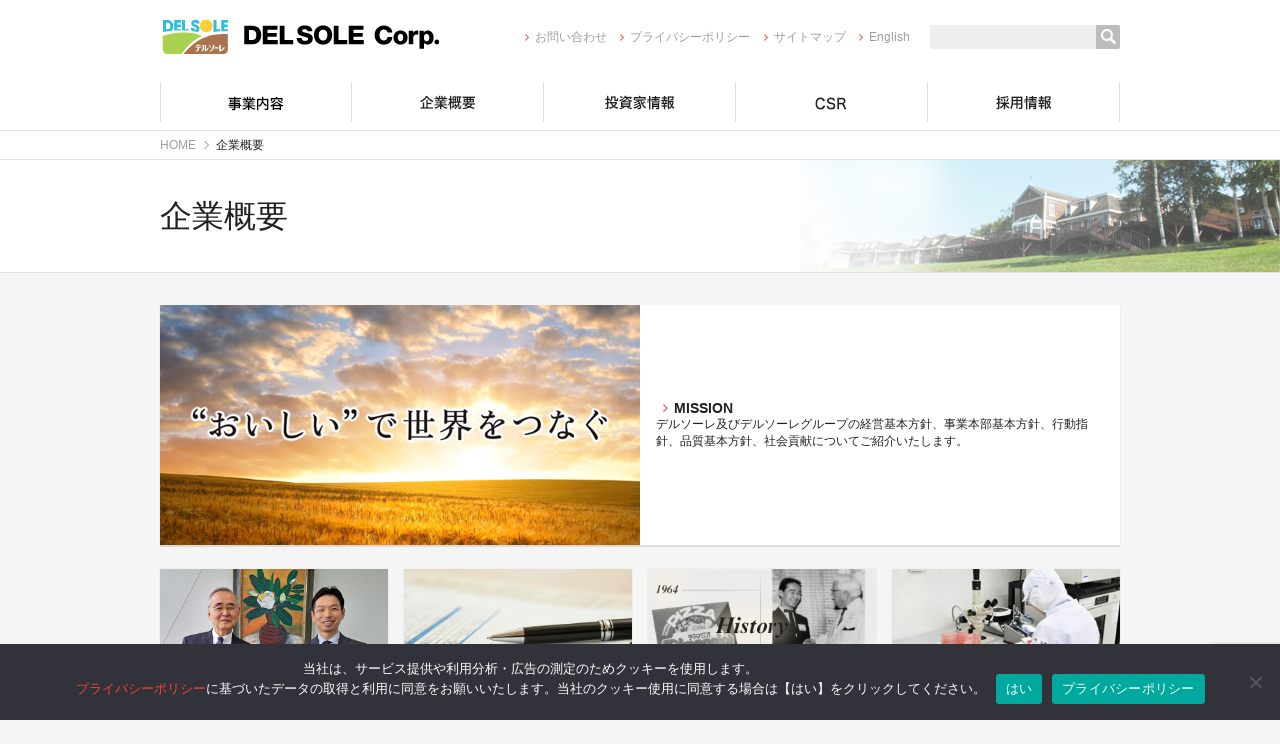

--- FILE ---
content_type: text/html; charset=UTF-8
request_url: https://www.del-sole.co.jp/corporate/
body_size: 40018
content:
<!DOCTYPE html>
<html lang="ja">

<head>

<meta http-equiv="Content-Type" content="text/html; charset=UTF-8">
<title>（株）デルソーレ   &raquo; 企業概要</title>
<meta name="keywords" content="ピザ,エスニックブレッド,外食,中食,宅配,ハーベスター・八雲,デルソーレ,デルソーレ" lang="ja">
<meta name="description" content="食と通して人と社会を豊かに～ピザ、エスニックブレッド、外食・中食事業、宅配事業のデルソーレ" lang="ja">
<meta name="rating" content="general">
<meta name="author" content="">
<meta name="copyright" content="">
<meta name="robots" content="ALL">
<meta http-equiv="pragma" content="no-cache">
<meta http-equiv="cache-control" content="no-cache">
<meta name="facebook-domain-verification" content="wuesjnvhxxr7rnj1n5l7myj6nglry4" />
<link rel="shortcut icon" href="/wp-content/themes/jccomsa/img/favicon.png">
<link rel="alternate" hreflang="ja" href="https://www.del-sole.co.jp/">
<link rel="alternate" hreflang="en" href="https://www.del-sole.co.jp/en/">

<meta name='robots' content='max-image-preview:large' />
	<style>img:is([sizes="auto" i], [sizes^="auto," i]) { contain-intrinsic-size: 3000px 1500px }</style>
	<script type="text/javascript">
/* <![CDATA[ */
window._wpemojiSettings = {"baseUrl":"https:\/\/s.w.org\/images\/core\/emoji\/16.0.1\/72x72\/","ext":".png","svgUrl":"https:\/\/s.w.org\/images\/core\/emoji\/16.0.1\/svg\/","svgExt":".svg","source":{"concatemoji":"\/wp-includes\/js\/wp-emoji-release.min.js?ver=6.8.3"}};
/*! This file is auto-generated */
!function(s,n){var o,i,e;function c(e){try{var t={supportTests:e,timestamp:(new Date).valueOf()};sessionStorage.setItem(o,JSON.stringify(t))}catch(e){}}function p(e,t,n){e.clearRect(0,0,e.canvas.width,e.canvas.height),e.fillText(t,0,0);var t=new Uint32Array(e.getImageData(0,0,e.canvas.width,e.canvas.height).data),a=(e.clearRect(0,0,e.canvas.width,e.canvas.height),e.fillText(n,0,0),new Uint32Array(e.getImageData(0,0,e.canvas.width,e.canvas.height).data));return t.every(function(e,t){return e===a[t]})}function u(e,t){e.clearRect(0,0,e.canvas.width,e.canvas.height),e.fillText(t,0,0);for(var n=e.getImageData(16,16,1,1),a=0;a<n.data.length;a++)if(0!==n.data[a])return!1;return!0}function f(e,t,n,a){switch(t){case"flag":return n(e,"\ud83c\udff3\ufe0f\u200d\u26a7\ufe0f","\ud83c\udff3\ufe0f\u200b\u26a7\ufe0f")?!1:!n(e,"\ud83c\udde8\ud83c\uddf6","\ud83c\udde8\u200b\ud83c\uddf6")&&!n(e,"\ud83c\udff4\udb40\udc67\udb40\udc62\udb40\udc65\udb40\udc6e\udb40\udc67\udb40\udc7f","\ud83c\udff4\u200b\udb40\udc67\u200b\udb40\udc62\u200b\udb40\udc65\u200b\udb40\udc6e\u200b\udb40\udc67\u200b\udb40\udc7f");case"emoji":return!a(e,"\ud83e\udedf")}return!1}function g(e,t,n,a){var r="undefined"!=typeof WorkerGlobalScope&&self instanceof WorkerGlobalScope?new OffscreenCanvas(300,150):s.createElement("canvas"),o=r.getContext("2d",{willReadFrequently:!0}),i=(o.textBaseline="top",o.font="600 32px Arial",{});return e.forEach(function(e){i[e]=t(o,e,n,a)}),i}function t(e){var t=s.createElement("script");t.src=e,t.defer=!0,s.head.appendChild(t)}"undefined"!=typeof Promise&&(o="wpEmojiSettingsSupports",i=["flag","emoji"],n.supports={everything:!0,everythingExceptFlag:!0},e=new Promise(function(e){s.addEventListener("DOMContentLoaded",e,{once:!0})}),new Promise(function(t){var n=function(){try{var e=JSON.parse(sessionStorage.getItem(o));if("object"==typeof e&&"number"==typeof e.timestamp&&(new Date).valueOf()<e.timestamp+604800&&"object"==typeof e.supportTests)return e.supportTests}catch(e){}return null}();if(!n){if("undefined"!=typeof Worker&&"undefined"!=typeof OffscreenCanvas&&"undefined"!=typeof URL&&URL.createObjectURL&&"undefined"!=typeof Blob)try{var e="postMessage("+g.toString()+"("+[JSON.stringify(i),f.toString(),p.toString(),u.toString()].join(",")+"));",a=new Blob([e],{type:"text/javascript"}),r=new Worker(URL.createObjectURL(a),{name:"wpTestEmojiSupports"});return void(r.onmessage=function(e){c(n=e.data),r.terminate(),t(n)})}catch(e){}c(n=g(i,f,p,u))}t(n)}).then(function(e){for(var t in e)n.supports[t]=e[t],n.supports.everything=n.supports.everything&&n.supports[t],"flag"!==t&&(n.supports.everythingExceptFlag=n.supports.everythingExceptFlag&&n.supports[t]);n.supports.everythingExceptFlag=n.supports.everythingExceptFlag&&!n.supports.flag,n.DOMReady=!1,n.readyCallback=function(){n.DOMReady=!0}}).then(function(){return e}).then(function(){var e;n.supports.everything||(n.readyCallback(),(e=n.source||{}).concatemoji?t(e.concatemoji):e.wpemoji&&e.twemoji&&(t(e.twemoji),t(e.wpemoji)))}))}((window,document),window._wpemojiSettings);
/* ]]> */
</script>
<style id='wp-emoji-styles-inline-css' type='text/css'>

	img.wp-smiley, img.emoji {
		display: inline !important;
		border: none !important;
		box-shadow: none !important;
		height: 1em !important;
		width: 1em !important;
		margin: 0 0.07em !important;
		vertical-align: -0.1em !important;
		background: none !important;
		padding: 0 !important;
	}
</style>
<link rel='stylesheet' id='wp-block-library-css' href='/wp-includes/css/dist/block-library/style.min.css?ver=6.8.3' type='text/css' media='all' />
<style id='classic-theme-styles-inline-css' type='text/css'>
/*! This file is auto-generated */
.wp-block-button__link{color:#fff;background-color:#32373c;border-radius:9999px;box-shadow:none;text-decoration:none;padding:calc(.667em + 2px) calc(1.333em + 2px);font-size:1.125em}.wp-block-file__button{background:#32373c;color:#fff;text-decoration:none}
</style>
<style id='global-styles-inline-css' type='text/css'>
:root{--wp--preset--aspect-ratio--square: 1;--wp--preset--aspect-ratio--4-3: 4/3;--wp--preset--aspect-ratio--3-4: 3/4;--wp--preset--aspect-ratio--3-2: 3/2;--wp--preset--aspect-ratio--2-3: 2/3;--wp--preset--aspect-ratio--16-9: 16/9;--wp--preset--aspect-ratio--9-16: 9/16;--wp--preset--color--black: #000000;--wp--preset--color--cyan-bluish-gray: #abb8c3;--wp--preset--color--white: #ffffff;--wp--preset--color--pale-pink: #f78da7;--wp--preset--color--vivid-red: #cf2e2e;--wp--preset--color--luminous-vivid-orange: #ff6900;--wp--preset--color--luminous-vivid-amber: #fcb900;--wp--preset--color--light-green-cyan: #7bdcb5;--wp--preset--color--vivid-green-cyan: #00d084;--wp--preset--color--pale-cyan-blue: #8ed1fc;--wp--preset--color--vivid-cyan-blue: #0693e3;--wp--preset--color--vivid-purple: #9b51e0;--wp--preset--gradient--vivid-cyan-blue-to-vivid-purple: linear-gradient(135deg,rgba(6,147,227,1) 0%,rgb(155,81,224) 100%);--wp--preset--gradient--light-green-cyan-to-vivid-green-cyan: linear-gradient(135deg,rgb(122,220,180) 0%,rgb(0,208,130) 100%);--wp--preset--gradient--luminous-vivid-amber-to-luminous-vivid-orange: linear-gradient(135deg,rgba(252,185,0,1) 0%,rgba(255,105,0,1) 100%);--wp--preset--gradient--luminous-vivid-orange-to-vivid-red: linear-gradient(135deg,rgba(255,105,0,1) 0%,rgb(207,46,46) 100%);--wp--preset--gradient--very-light-gray-to-cyan-bluish-gray: linear-gradient(135deg,rgb(238,238,238) 0%,rgb(169,184,195) 100%);--wp--preset--gradient--cool-to-warm-spectrum: linear-gradient(135deg,rgb(74,234,220) 0%,rgb(151,120,209) 20%,rgb(207,42,186) 40%,rgb(238,44,130) 60%,rgb(251,105,98) 80%,rgb(254,248,76) 100%);--wp--preset--gradient--blush-light-purple: linear-gradient(135deg,rgb(255,206,236) 0%,rgb(152,150,240) 100%);--wp--preset--gradient--blush-bordeaux: linear-gradient(135deg,rgb(254,205,165) 0%,rgb(254,45,45) 50%,rgb(107,0,62) 100%);--wp--preset--gradient--luminous-dusk: linear-gradient(135deg,rgb(255,203,112) 0%,rgb(199,81,192) 50%,rgb(65,88,208) 100%);--wp--preset--gradient--pale-ocean: linear-gradient(135deg,rgb(255,245,203) 0%,rgb(182,227,212) 50%,rgb(51,167,181) 100%);--wp--preset--gradient--electric-grass: linear-gradient(135deg,rgb(202,248,128) 0%,rgb(113,206,126) 100%);--wp--preset--gradient--midnight: linear-gradient(135deg,rgb(2,3,129) 0%,rgb(40,116,252) 100%);--wp--preset--font-size--small: 13px;--wp--preset--font-size--medium: 20px;--wp--preset--font-size--large: 36px;--wp--preset--font-size--x-large: 42px;--wp--preset--spacing--20: 0.44rem;--wp--preset--spacing--30: 0.67rem;--wp--preset--spacing--40: 1rem;--wp--preset--spacing--50: 1.5rem;--wp--preset--spacing--60: 2.25rem;--wp--preset--spacing--70: 3.38rem;--wp--preset--spacing--80: 5.06rem;--wp--preset--shadow--natural: 6px 6px 9px rgba(0, 0, 0, 0.2);--wp--preset--shadow--deep: 12px 12px 50px rgba(0, 0, 0, 0.4);--wp--preset--shadow--sharp: 6px 6px 0px rgba(0, 0, 0, 0.2);--wp--preset--shadow--outlined: 6px 6px 0px -3px rgba(255, 255, 255, 1), 6px 6px rgba(0, 0, 0, 1);--wp--preset--shadow--crisp: 6px 6px 0px rgba(0, 0, 0, 1);}:where(.is-layout-flex){gap: 0.5em;}:where(.is-layout-grid){gap: 0.5em;}body .is-layout-flex{display: flex;}.is-layout-flex{flex-wrap: wrap;align-items: center;}.is-layout-flex > :is(*, div){margin: 0;}body .is-layout-grid{display: grid;}.is-layout-grid > :is(*, div){margin: 0;}:where(.wp-block-columns.is-layout-flex){gap: 2em;}:where(.wp-block-columns.is-layout-grid){gap: 2em;}:where(.wp-block-post-template.is-layout-flex){gap: 1.25em;}:where(.wp-block-post-template.is-layout-grid){gap: 1.25em;}.has-black-color{color: var(--wp--preset--color--black) !important;}.has-cyan-bluish-gray-color{color: var(--wp--preset--color--cyan-bluish-gray) !important;}.has-white-color{color: var(--wp--preset--color--white) !important;}.has-pale-pink-color{color: var(--wp--preset--color--pale-pink) !important;}.has-vivid-red-color{color: var(--wp--preset--color--vivid-red) !important;}.has-luminous-vivid-orange-color{color: var(--wp--preset--color--luminous-vivid-orange) !important;}.has-luminous-vivid-amber-color{color: var(--wp--preset--color--luminous-vivid-amber) !important;}.has-light-green-cyan-color{color: var(--wp--preset--color--light-green-cyan) !important;}.has-vivid-green-cyan-color{color: var(--wp--preset--color--vivid-green-cyan) !important;}.has-pale-cyan-blue-color{color: var(--wp--preset--color--pale-cyan-blue) !important;}.has-vivid-cyan-blue-color{color: var(--wp--preset--color--vivid-cyan-blue) !important;}.has-vivid-purple-color{color: var(--wp--preset--color--vivid-purple) !important;}.has-black-background-color{background-color: var(--wp--preset--color--black) !important;}.has-cyan-bluish-gray-background-color{background-color: var(--wp--preset--color--cyan-bluish-gray) !important;}.has-white-background-color{background-color: var(--wp--preset--color--white) !important;}.has-pale-pink-background-color{background-color: var(--wp--preset--color--pale-pink) !important;}.has-vivid-red-background-color{background-color: var(--wp--preset--color--vivid-red) !important;}.has-luminous-vivid-orange-background-color{background-color: var(--wp--preset--color--luminous-vivid-orange) !important;}.has-luminous-vivid-amber-background-color{background-color: var(--wp--preset--color--luminous-vivid-amber) !important;}.has-light-green-cyan-background-color{background-color: var(--wp--preset--color--light-green-cyan) !important;}.has-vivid-green-cyan-background-color{background-color: var(--wp--preset--color--vivid-green-cyan) !important;}.has-pale-cyan-blue-background-color{background-color: var(--wp--preset--color--pale-cyan-blue) !important;}.has-vivid-cyan-blue-background-color{background-color: var(--wp--preset--color--vivid-cyan-blue) !important;}.has-vivid-purple-background-color{background-color: var(--wp--preset--color--vivid-purple) !important;}.has-black-border-color{border-color: var(--wp--preset--color--black) !important;}.has-cyan-bluish-gray-border-color{border-color: var(--wp--preset--color--cyan-bluish-gray) !important;}.has-white-border-color{border-color: var(--wp--preset--color--white) !important;}.has-pale-pink-border-color{border-color: var(--wp--preset--color--pale-pink) !important;}.has-vivid-red-border-color{border-color: var(--wp--preset--color--vivid-red) !important;}.has-luminous-vivid-orange-border-color{border-color: var(--wp--preset--color--luminous-vivid-orange) !important;}.has-luminous-vivid-amber-border-color{border-color: var(--wp--preset--color--luminous-vivid-amber) !important;}.has-light-green-cyan-border-color{border-color: var(--wp--preset--color--light-green-cyan) !important;}.has-vivid-green-cyan-border-color{border-color: var(--wp--preset--color--vivid-green-cyan) !important;}.has-pale-cyan-blue-border-color{border-color: var(--wp--preset--color--pale-cyan-blue) !important;}.has-vivid-cyan-blue-border-color{border-color: var(--wp--preset--color--vivid-cyan-blue) !important;}.has-vivid-purple-border-color{border-color: var(--wp--preset--color--vivid-purple) !important;}.has-vivid-cyan-blue-to-vivid-purple-gradient-background{background: var(--wp--preset--gradient--vivid-cyan-blue-to-vivid-purple) !important;}.has-light-green-cyan-to-vivid-green-cyan-gradient-background{background: var(--wp--preset--gradient--light-green-cyan-to-vivid-green-cyan) !important;}.has-luminous-vivid-amber-to-luminous-vivid-orange-gradient-background{background: var(--wp--preset--gradient--luminous-vivid-amber-to-luminous-vivid-orange) !important;}.has-luminous-vivid-orange-to-vivid-red-gradient-background{background: var(--wp--preset--gradient--luminous-vivid-orange-to-vivid-red) !important;}.has-very-light-gray-to-cyan-bluish-gray-gradient-background{background: var(--wp--preset--gradient--very-light-gray-to-cyan-bluish-gray) !important;}.has-cool-to-warm-spectrum-gradient-background{background: var(--wp--preset--gradient--cool-to-warm-spectrum) !important;}.has-blush-light-purple-gradient-background{background: var(--wp--preset--gradient--blush-light-purple) !important;}.has-blush-bordeaux-gradient-background{background: var(--wp--preset--gradient--blush-bordeaux) !important;}.has-luminous-dusk-gradient-background{background: var(--wp--preset--gradient--luminous-dusk) !important;}.has-pale-ocean-gradient-background{background: var(--wp--preset--gradient--pale-ocean) !important;}.has-electric-grass-gradient-background{background: var(--wp--preset--gradient--electric-grass) !important;}.has-midnight-gradient-background{background: var(--wp--preset--gradient--midnight) !important;}.has-small-font-size{font-size: var(--wp--preset--font-size--small) !important;}.has-medium-font-size{font-size: var(--wp--preset--font-size--medium) !important;}.has-large-font-size{font-size: var(--wp--preset--font-size--large) !important;}.has-x-large-font-size{font-size: var(--wp--preset--font-size--x-large) !important;}
:where(.wp-block-post-template.is-layout-flex){gap: 1.25em;}:where(.wp-block-post-template.is-layout-grid){gap: 1.25em;}
:where(.wp-block-columns.is-layout-flex){gap: 2em;}:where(.wp-block-columns.is-layout-grid){gap: 2em;}
:root :where(.wp-block-pullquote){font-size: 1.5em;line-height: 1.6;}
</style>
<link rel='stylesheet' id='contact-form-7-css' href='/wp-content/plugins/contact-form-7/includes/css/styles.css?ver=6.1.2' type='text/css' media='all' />
<link rel='stylesheet' id='cookie-notice-front-css' href='/wp-content/plugins/cookie-notice/css/front.min.css?ver=2.5.7' type='text/css' media='all' />
<script type="text/javascript" id="cookie-notice-front-js-before">
/* <![CDATA[ */
var cnArgs = {"ajaxUrl":"\/wp-admin\/admin-ajax.php","nonce":"0bf9ba5346","hideEffect":"fade","position":"bottom","onScroll":false,"onScrollOffset":100,"onClick":false,"cookieName":"cookie_notice_accepted","cookieTime":2592000,"cookieTimeRejected":2592000,"globalCookie":false,"redirection":true,"cache":false,"revokeCookies":false,"revokeCookiesOpt":"automatic"};
/* ]]> */
</script>
<script type="text/javascript" src="/wp-content/plugins/cookie-notice/js/front.min.js?ver=2.5.7" id="cookie-notice-front-js"></script>
<link rel="https://api.w.org/" href="/wp-json/" /><link rel="alternate" title="JSON" type="application/json" href="/wp-json/wp/v2/pages/4" /><link rel="EditURI" type="application/rsd+xml" title="RSD" href="/xmlrpc.php?rsd" />
<meta name="generator" content="WordPress 6.8.3" />
<link rel="canonical" href="/corporate/" />
<link rel='shortlink' href='/?p=4' />
<link rel="alternate" title="oEmbed (JSON)" type="application/json+oembed" href="/wp-json/oembed/1.0/embed?url=%2Fcorporate%2F" />
<link rel="alternate" title="oEmbed (XML)" type="text/xml+oembed" href="/wp-json/oembed/1.0/embed?url=%2Fcorporate%2F&#038;format=xml" />

<!-- PC・スマホ兼用 -->
<link rel="stylesheet" type="text/css" href="/wp-content/themes/jccomsa/style.css?1717052497?20240405001">
<link rel="stylesheet" href="//maxcdn.bootstrapcdn.com/font-awesome/4.3.0/css/font-awesome.min.css">
<script src="https://code.jquery.com/jquery-3.6.0.min.js"></script>
<script src="https://code.jquery.com/jquery-migrate-3.3.2.js"></script>

<script src="/wp-content/themes/jccomsa/js/jquery.flatheights.js"></script>

<!-- PCのみ -->
<script src="/wp-content/themes/jccomsa/js/pc.js"></script>





</head>

<body>

<div id="header-area">
<div id="header">

<div id="logo-corp">
<a href="/"><img src="/wp-content/themes/jccomsa/img/logo.svg" alt="デルソーレ" /></a>
</div>

<!--英語以外-->
<div id="nav-util" class="nav-utility">
<ul>
<li><a href="/contact/"><i class="fa fa-angle-right fa-fw"></i>お問い合わせ</a></li>
<li><a href="/privacy/"><i class="fa fa-angle-right fa-fw"></i>プライバシーポリシー</a></li>
<li><a href="/sitemap/"><i class="fa fa-angle-right fa-fw"></i>サイトマップ</a></li>
<li><a href="/en/"><i class="fa fa-angle-right fa-fw"></i>English</a></li>
</ul>
</div>


<div id="nav-search-push"><i class="fa fa-search"></i></div>
<div id="nav-search">
<form role="search" method="get" id="searchform" class="searchform" action="/">
				<div>
					<label class="screen-reader-text" for="s">検索:</label>
					<input type="text" value="" name="s" id="s" />
					<input type="submit" id="searchsubmit" value="検索" />
				</div>
			</form></div>

<div id="gnav-push"><i class="fa fa-bars"></i></div>

<div id="gnav">
<ul>
<li id="gnav01" class="gnav01"><a href="/service/"><i class="fa fa-book fa-lg fa-fw"></i>事業内容</a><span class="tgl"><i class="fa fa-angle-down"></i></span>
<ul>
<li><a href="http://delsole-komugigohan.jp/" target="_blank">食品事業</a></li>
<li><a href="/brand/" target="_blank">外食事業（外食・中食・宅配事業）</a></li>
<li><a href="/service/development/">海外事業</a></li>
</ul>
</li>
<li id="gnav02" class="gnav02"><a href="/corporate/"><i class="fa fa-building-o fa-lg fa-fw"></i>企業概要</a><span class="tgl"><i class="fa fa-angle-down"></i></span>
<ul>
<li><a href="/corporate/mission/">MISSION</a></li>
<li><a href="/corporate/greeting/">ご挨拶</a></li>
<li><a href="/corporate/outline/">会社情報</a></li>
<li><a href="/corporate/history/">沿革</a></li>
<li><a href="/corporate/safety/">安全・安心への取組み</a></li>
</ul>
</li>
<li id="gnav03" class="gnav03"><a href="/ir/"><i class="fa fa-line-chart fa-lg fa-fw"></i>投資家情報</a><span class="tgl"><i class="fa fa-angle-down"></i></span>
<ul>
<li><a href="/ir/yu/">有価証券報告書</a></li>
<li><a href="/ir/zaimu/">決算短信</a></li>
<li><a href="/ir/kaiji/">適時開示等</a></li>
<li><a href="/ir/tsushin/">株主通信</a></li>
<li><a href="/ir/disclosure/">情報公表</a></li>
<li><a href="/ir/holder/">株式情報</a></li>
<li><a href="/ir/shousyu/">招集通知</a></li>
<li><a href="/ir/koukoku/">電子公告</a></li>
<!-- <li><a href="/ir/cal/">IRカレンダー</a></li> -->
</ul>
</li>
<li id="gnav04" class="gnav04"><a href="/csr/"><i class="fa fa-book fa-lg fa-fw"></i>CSR</a><span class="tgl"><i class="fa fa-angle-down"></i></span>
<ul>
<li><a href="/csr/">ほのぼの運動</a></li>
<li><a href="/csr/">東日本大震災に対する支援</a></li>
<li><a href="/csr/">わすれな草プロジェクト</a></li>
<li><a href="/csr/">国際交流貢献</a></li>
</ul>
</li>
<li id="gnav05" class="gnav05"><a href="/recruit/"><i class="fa fa-users fa-lg fa-fw"></i>採用情報</a><span class="tgl"><i class="fa fa-angle-down"></i></span>
<ul>
<li><a href="/recruit/graduate/">新卒者採用情報</a></li>
<li><a href="/recruit/career/">キャリア採用情報</a></li>
<!-- <li><a href="/recruit/partner/">アルバイト募集情報</a></li> -->
<li><a href="https://del-sole-recruit.jp" target="_blank">アルバイト募集情報</a></li>
</ul>
</li>
<li id="gnav06" class="gnav06"><a href="/contact/"><i class="fa fa-envelope-o fa-lg fa-fw"></i>お問い合わせ</a></li>
<li id="gnav07" class="gnav07"><a href="/privacy/"><i class="fa fa-lock fa-lg fa-fw"></i>プライバシーポリシー</a></li>
<li id="gnav08" class="gnav08"><a href="/sitemap/"><i class="fa fa-sitemap fa-lg fa-fw"></i>サイトマップ</a></li>
<li id="gnav09" class="gnav09"><a href="/en/"><i class="fa fa-globe fa-lg fa-fw"></i>English</a></li>
</ul>
</div><!-- END_gnav -->
</div><!-- END_header -->

<!-- gnav-dropdown-areaはPCのみ -->
<div id="gnav-dropdown-area">
<div id="gnav-dropdown">
<ul>
<li id="gdm01">
<div class="gnav-dropdown-hd">
<h3>事業内容</h3>
<a href="/service/" class="btn btn-gdm-top"><i class="fa fa-angle-right fa-fw"></i>事業内容トップ</a>
<img src="/wp-content/themes/jccomsa/img/icon-close.gif" alt="閉じる" class="icon-close" />
</div>
<div class="row">
<div class="col4 thumb">
<a href="http://delsole-komugigohan.jp/" target="_blank">
<div class="thumb-img">
<img src="/wp-content/themes/jccomsa/img/service-img01.jpg" alt="食品事業" class="img-responsive">
</div>
<div class="thumb-body">
<p class="thumb-hd">食品事業&nbsp;<i class="fa fa-external-link fa-fw"></i></p>
</div>
</a>
</div>
<div class="col4 thumb">
<a href="/brand/" target="_blank">
<div class="thumb-img">
<img src="/wp-content/themes/jccomsa/img/service-img02.jpg" alt="外食事業（外食・中食・宅配事業）" class="img-responsive">
</div>
<div class="thumb-body">
<p class="thumb-hd">外食事業（外食・中食・宅配事業）&nbsp;<i class="fa fa-external-link fa-fw"></i></p>
</div>
</a>
</div>
<div class="col4 thumb">
<a href="/service/development/">
<div class="thumb-img">
<img src="/wp-content/themes/jccomsa/img/service-img03.jpg" alt="海外事業" class="img-responsive">
</div>
<div class="thumb-body">
<p class="thumb-hd">海外事業</p>
</div>
</a>
</div>
</div>
</li>
<li id="gdm02">
<div class="gnav-dropdown-hd">
<h3>企業概要</h3>
<a href="/corporate/" class="btn btn-gdm-top"><i class="fa fa-angle-right fa-fw"></i>企業概要トップ</a>
<img src="/wp-content/themes/jccomsa/img/icon-close.gif" alt="閉じる" class="icon-close" />
</div>
<div class="row">
<div class="col6">
<a href="/corporate/mission/">
<div class="thumb">
<div class="thumb-img">
<img src="/wp-content/themes/jccomsa/img/corporate-img01.jpg" alt="MISSION" class="img-responsive" />
</div>
<div class="thumb-body">
<p class="thumb-hd"><i class="fa fa-angle-right fa-fw"></i>MISSION</p>
<p class="thumb-tex">デルソーレ及びデルソーレグループの経営基本方針、事業本部基本方針、行動指針、品質基本方針、社会貢献についてご紹介いたします。</p>
</div>
</div>
</a>
</div>
<div class="col6">
<div class="row">
<div class="col6 thumb">
<a href="/corporate/greeting/">
<div class="thumb-img">
<img src="/wp-content/themes/jccomsa/img/corporate-img02c.jpg" alt="ご挨拶" class="img-responsive" />
</div>
<div class="thumb-body">
<p class="thumb-hd"><i class="fa fa-angle-right fa-fw"></i>ご挨拶</p>
</div>
</a>
</div>
<div class="col6 thumb">
<a href="/corporate/outline/">
<div class="thumb-img">
<img src="/wp-content/themes/jccomsa/img/corporate-img03.jpg" alt="会社情報" class="img-responsive" />
</div>
<div class="thumb-body">
<p class="thumb-hd"><i class="fa fa-angle-right fa-fw"></i>会社情報</p>
</div>
</a>
</div>
<div class="col6 thumb">
<a href="/corporate/history/">
<div class="thumb-img">
<img src="/wp-content/themes/jccomsa/img/corporate-img04.jpg" alt="沿革" class="img-responsive" />
</div>
<div class="thumb-body">
<p class="thumb-hd"><i class="fa fa-angle-right fa-fw"></i>沿革</p>
</div>
</a>
</div>
<div class="col6 thumb">
<a href="/corporate/safety/">
<div class="thumb-img"><img src="/wp-content/themes/jccomsa/img/corporate-img05.jpg" alt="安全・安心への取組み" class="img-responsive" /></div>
<div class="thumb-body">
<p class="thumb-hd"><i class="fa fa-angle-right fa-fw"></i>安全・安心への取組み</p>
</div>
</a>
</div>
</div>
</div>
</div>
</li>
<li id="gdm03">
<div class="gnav-dropdown-hd">
<h3>投資家情報</h3>
<a href="/ir/" class="btn btn-gdm-top"><i class="fa fa-angle-right fa-fw"></i>投資家情報トップ</a>
<img src="/wp-content/themes/jccomsa/img/icon-close.gif" alt="閉じる" class="icon-close" />
</div>
<div class="row">
<div class="col8 thumb">
<a href="/ir/">
<div class="thumb-img">
</div>
<div class="thumb-body">
<p class="thumb-hd"><i class="fa fa-angle-right fa-fw"></i>投資家情報トップ</p>
<p class="thumb-tex">決算短信、適時開示等、電子公告などの情報をご紹介します。</p>
</div>
</a>
</div>
<div class="col4">
<a href="/ir/yu/"><i class="fa fa-angle-right fa-fw"></i>有価証券報告書</a>
<a href="/ir/zaimu/"><i class="fa fa-angle-right fa-fw"></i>決算短信</a>
<a href="/ir/kaiji/"><i class="fa fa-angle-right fa-fw"></i>適時開示等</a>
<a href="/ir/tsushin/"><i class="fa fa-angle-right fa-fw"></i>株主通信</a>
<a href="/ir/disclosure/"><i class="fa fa-angle-right fa-fw"></i>情報公表</a>
<a href="/ir/holder/"><i class="fa fa-angle-right fa-fw"></i>株式情報</a>
<a href="/ir/shousyu/"><i class="fa fa-angle-right fa-fw"></i>招集通知</a>
<a href="/ir/koukoku/"><i class="fa fa-angle-right fa-fw"></i>電子公告</a>
<!-- <a href="/ir/cal/"><i class="fa fa-angle-right fa-fw"></i>IRカレンダー</a> -->
</div>
</div>
</li>
<li id="gdm04">
<div class="gnav-dropdown-hd">
<h3>CSR</h3>
<a href="/csr/" class="btn btn-gdm-top"><i class="fa fa-angle-right fa-fw"></i>CSRトップ</a>
<img src="/wp-content/themes/jccomsa/img/icon-close.gif" alt="閉じる" class="icon-close" />
</div>
<div class="row">
<div class="col3 thumb">
<a href="/csr/">
<div class="thumb-img">
<img src="/wp-content/themes/jccomsa/img/csr-img01.jpg" alt="ほのぼの運動" class="img-responsive" />
</div>
<div class="thumb-body">
<p class="thumb-hd"><i class="fa fa-angle-right fa-fw"></i>ほのぼの運動</p>
</div>
</a>
</div>
<div class="col3 thumb">
<a href="/csr/">
<div class="thumb-img">
<img src="/wp-content/themes/jccomsa/img/csr-img02.jpg" alt="東日本大震災被災地支援" class="img-responsive" />
</div>
<div class="thumb-body">
<p class="thumb-hd"><i class="fa fa-angle-right fa-fw"></i>東日本大震災被災地支援</p>
</div>
</a>
</div>
<div class="col3 thumb">
<a href="/csr/">
<div class="thumb-img">
<img src="/wp-content/themes/jccomsa/img/csr-img03.jpg" alt="わすれな草プロジェクト" class="img-responsive" />
</div>
<div class="thumb-body">
<p class="thumb-hd"><i class="fa fa-angle-right fa-fw"></i>わすれな草プロジェクト</p>
</div>
</a>
</div>

<div class="col3 thumb">
<a href="/csr/">
<div class="thumb-img">
<img src="/wp-content/themes/jccomsa/img/csr-img04.jpg" alt="国際交流貢献" class="img-responsive" />
</div>
<div class="thumb-body">
<p class="thumb-hd"><i class="fa fa-angle-right fa-fw"></i>国際交流貢献</p>
</div>
</a>
</div>

</div>
</li>
<li id="gdm05">
<div class="gnav-dropdown-hd">
<h3>採用情報</h3>
<a href="/recruit/" class="btn btn-gdm-top"><i class="fa fa-angle-right fa-fw"></i>採用情報トップ</a>
<img src="/wp-content/themes/jccomsa/img/icon-close.gif" alt="閉じる" class="icon-close" />
</div>
<div class="row">
<div class="col4">
<a href="/recruit/graduate/">
<div class="thumb-img"><img src="/wp-content/themes/jccomsa/img/recruit-img01.jpg" alt="新卒者採用情報" class="img-responsive" /></div>
<div class="thumb-body">
<p class="thumb-hd"><i class="fa fa-angle-right fa-fw"></i>新卒者採用情報</p>
</div>
</a>
</div>
<div class="col4">
<a href="/recruit/career/">
<div class="thumb-img"><img src="/wp-content/themes/jccomsa/img/recruit-img02.jpg" alt="キャリア採用情報" class="img-responsive" /></div>
<div class="thumb-body">
<p class="thumb-hd"><i class="fa fa-angle-right fa-fw"></i>キャリア採用情報</p>
</div>
</a>
</div>
<div class="col4">
<!-- <a href="/recruit/partner/"> -->
<a href="https://del-sole-recruit.jp" target="_blank">
<div class="thumb-img"><img src="/wp-content/themes/jccomsa/img/recruit-img03.jpg" alt="アルバイト募集情報" class="img-responsive" /></div>
<div class="thumb-body">
<p class="thumb-hd"><i class="fa fa-angle-right fa-fw"></i>アルバイト募集情報</p>
</div>
</a>
</div>
</div>
</li>
</ul>
</div><!-- END_gnav-dropdown -->
</div><!-- END_gnav-dropdown-area -->
</div><!-- END_header-area -->



<div id="pankuzu-area"><div id="pankuzu"><ul><li class="first"><a href="/">HOME</a></li><li> 企業概要</li></ul></div></div><!-- ぱんくずリスト -->



<!-- ページタイトル -->
<div id="page-tit-area" class="page-tit-area tit-bg-corporate">
<h1 class="page-tit">企業概要<!--<small></small>--></h1>
</div>


<div id="main-area">
	<!--固定ページ 親ページ-->
			<div id="corporate-top" class="section">
<div class="row">
<div class="col1">
<a href="mission/">
<div class="thumb">
<div class="thumb-img">
<img decoding="async" src="/wp-content/themes/jccomsa/img/corporate-img01.jpg" alt="" class="img-responsive" />
</div>
<div class="thumb-body">
<p class="thumb-hd"><i class="fa fa-angle-right fa-fw"></i>MISSION</p>
<p class="thumb-tex">デルソーレ及びデルソーレグループの経営基本方針、事業本部基本方針、行動指針、品質基本方針、社会貢献についてご紹介いたします。</p>
</div>
</div>
</a>
</div>
</div>
<div class="row">
<div class="col3">
<a href="greeting/">
<div class="thumb">
<div class="thumb-img">
<img decoding="async" src="/wp-content/themes/jccomsa/img/corporate-img02c.jpg" alt="" class="img-responsive" />
</div>
<div class="thumb-body">
<p class="thumb-hd"><i class="fa fa-angle-right fa-fw"></i>ご挨拶</p>
<p class="thumb-tex">株式会社デルソーレより皆様へのご挨拶です。</p>
</div>
</div>
</a>
</div>
<div class="col3">
<a href="outline/">
<div class="thumb">
<div class="thumb-img">
<img decoding="async" src="/wp-content/themes/jccomsa/img/corporate-img03.jpg" alt="" class="img-responsive" />
</div>
<div class="thumb-body">
<p class="thumb-hd"><i class="fa fa-angle-right fa-fw"></i>会社情報</p>
<p class="thumb-tex">発行株式、所在地、役員、関連会社についてご紹介いたします。</p>
</div>
</div>
</a>
</div>
<div class="col3">
<a href="history/">
<div class="thumb">
<div class="thumb-img">
<img decoding="async" src="/wp-content/themes/jccomsa/img/corporate-img04.jpg" alt="" class="img-responsive" />
</div>
<div class="thumb-body">
<p class="thumb-hd"><i class="fa fa-angle-right fa-fw"></i>沿革</p>
<p class="thumb-tex">沿革、歴史をご紹介いたします。</p>
</div>
</div>
</a>
</div>
<div class="col3">
<a href="safety/">
<div class="thumb">
<div class="thumb-img">
<img decoding="async" src="/wp-content/themes/jccomsa/img/corporate-img05.jpg" alt="" class="img-responsive" />
</div>
<div class="thumb-body">
<p class="thumb-hd"><i class="fa fa-angle-right fa-fw"></i>安全安心への取組み</p>
<p class="thumb-tex">品質マネジメント、国内工場生産、素材へのこだわりについてご紹介いたします。</p>
</div>
</div>
</a>
</div>
</div>
</div>		


</div><!--END_main-area-->




<div id="footer-area">
<div id="fnav-util-area">
<div id="fnav-util">
<ul>
<li><a href="/contact/"><i class="fa fa-angle-right fa-fw"></i>お問い合わせ</a></li>
<li><a href="/privacy/"><i class="fa fa-angle-right fa-fw"></i>プライバシーポリシー</a></li>
<li><a href="/sitemap/"><i class="fa fa-angle-right fa-fw"></i>サイトマップ</a></li>
<li><a href="/en/"><i class="fa fa-angle-right fa-fw"></i>English</a></li>
</ul>
</div>
</div>
<div id="footer">
<div id="pagetop" class="pagetop">
<a href="#"><img src="/wp-content/themes/jccomsa/img/icon-arrow-up.png" alt="ページの先頭に戻る" /></a>
</div>
<div id="fnav">
<ul>
<li><a href="/service/"><i class="fa fa-angle-right fa-fw"></i>事業内容</a><span class="tgl"><i class="fa fa-angle-down"></i></span>
<ul>
<li><a href="http://delsole-komugigohan.jp/" target="_blank"><i class="fa fa-angle-right fa-fw"></i>製造</a></li>
<li><a href="/brand/" target="_blank"><i class="fa fa-angle-right fa-fw"></i>外食・中食・宅配事業</a></li>
<li><a href="/service/development/"><i class="fa fa-angle-right fa-fw"></i>海外事業</a></li>
</ul>
</li>
<li><a href="/corporate/"><i class="fa fa-angle-right fa-fw"></i>企業概要</a><span class="tgl"><i class="fa fa-angle-down"></i></span>
<ul>
<li><a href="/corporate/mission/"><i class="fa fa-angle-right fa-fw"></i>MISSION</a></li>
<li><a href="/corporate/greeting/"><i class="fa fa-angle-right fa-fw"></i>ご挨拶</a></li>
<li><a href="/corporate/outline/"><i class="fa fa-angle-right fa-fw"></i>会社情報</a></li>
<li><a href="/corporate/history/"><i class="fa fa-angle-right fa-fw"></i>沿革</a></li>
<li><a href="/corporate/safety/"><i class="fa fa-angle-right fa-fw"></i>安全・安心への取組み</a></li>
</ul>
</li>
<li><a href="/ir/"><i class="fa fa-angle-right fa-fw"></i>投資家情報</a><span class="tgl"><i class="fa fa-angle-down"></i></span>
<ul>
<li><a href="/ir/yu/"><i class="fa fa-angle-right fa-fw"></i>有価証券報告書</a></li>
<li><a href="/ir/zaimu/"><i class="fa fa-angle-right fa-fw"></i>決算短信</a></li>
<li><a href="/ir/kaiji/"><i class="fa fa-angle-right fa-fw"></i>適時開示等</a></li>
<!--<li><a href="/ir/cal/"><i class="fa fa-angle-right fa-fw"></i>IRカレンダー</a></li>-->
<li><a href="/ir/tsushin/"><i class="fa fa-angle-right fa-fw"></i>株主通信</a></li>
<li><a href="/ir/disclosure/"><i class="fa fa-angle-right fa-fw"></i>情報公表</a></li>
<li><a href="/ir/holder/"><i class="fa fa-angle-right fa-fw"></i>株式情報</a></li>
<li><a href="/ir/shousyu/"><i class="fa fa-angle-right fa-fw"></i>招集通知</a></li>
<li><a href="/ir/koukoku/"><i class="fa fa-angle-right fa-fw"></i>電子公告</a></li>
</ul>
</li>
<li><a href="/csr/"><i class="fa fa-angle-right fa-fw"></i>CSR</a><span class="tgl"><i class="fa fa-angle-down"></i></span>
<ul>
<li><a href="/csr/"><i class="fa fa-angle-right fa-fw"></i>ほのぼの運動</a></li>
<li><a href="/csr/"><i class="fa fa-angle-right fa-fw"></i>東日本大震災に対する支援</a></li>
<li><a href="/csr/"><i class="fa fa-angle-right fa-fw"></i>わすれな草プロジェクト</a></li>
</ul>
</li>
<li><a href="/recruit/"><i class="fa fa-angle-right fa-fw"></i>採用情報</a><span class="tgl"><i class="fa fa-angle-down"></i></span>
<ul>
<li><a href="/recruit/graduate/"><i class="fa fa-angle-right fa-fw"></i>新卒者採用情報</a></li>
<li><a href="/recruit/career/"><i class="fa fa-angle-right fa-fw"></i>キャリア採用情報</a></li>
<!-- <li><a href="/recruit/partner/"><i class="fa fa-angle-right fa-fw"></i>アルバイト募集情報</a></li> -->
<li><a href="https://del-sole-recruit.jp" target="_blank"><i class="fa fa-angle-right fa-fw"></i>アルバイト募集情報</a></li>
</ul>
</li>
</ul>
</div>
<div id="logo-corp-foot"><img src="/wp-content/themes/jccomsa/img/site-logo-ft.png" alt="`デルソーレ" /></div>
<div id="copyrioght">©2015 DELSOLE Corporation. All rights reserved.</div>
</div>
</div>
<div class="overlay"></div>
</body>
</html>

<script type="speculationrules">
{"prefetch":[{"source":"document","where":{"and":[{"href_matches":"\/*"},{"not":{"href_matches":["\/wp-*.php","\/wp-admin\/*","\/wp-content\/uploads\/*","\/wp-content\/*","\/wp-content\/plugins\/*","\/wp-content\/themes\/jccomsa\/*","\/*\\?(.+)"]}},{"not":{"selector_matches":"a[rel~=\"nofollow\"]"}},{"not":{"selector_matches":".no-prefetch, .no-prefetch a"}}]},"eagerness":"conservative"}]}
</script>
<script type="text/javascript" src="/wp-includes/js/dist/hooks.min.js?ver=4d63a3d491d11ffd8ac6" id="wp-hooks-js"></script>
<script type="text/javascript" src="/wp-includes/js/dist/i18n.min.js?ver=5e580eb46a90c2b997e6" id="wp-i18n-js"></script>
<script type="text/javascript" id="wp-i18n-js-after">
/* <![CDATA[ */
wp.i18n.setLocaleData( { 'text direction\u0004ltr': [ 'ltr' ] } );
/* ]]> */
</script>
<script type="text/javascript" src="/wp-content/plugins/contact-form-7/includes/swv/js/index.js?ver=6.1.2" id="swv-js"></script>
<script type="text/javascript" id="contact-form-7-js-translations">
/* <![CDATA[ */
( function( domain, translations ) {
	var localeData = translations.locale_data[ domain ] || translations.locale_data.messages;
	localeData[""].domain = domain;
	wp.i18n.setLocaleData( localeData, domain );
} )( "contact-form-7", {"translation-revision-date":"2025-09-30 07:44:19+0000","generator":"GlotPress\/4.0.1","domain":"messages","locale_data":{"messages":{"":{"domain":"messages","plural-forms":"nplurals=1; plural=0;","lang":"ja_JP"},"This contact form is placed in the wrong place.":["\u3053\u306e\u30b3\u30f3\u30bf\u30af\u30c8\u30d5\u30a9\u30fc\u30e0\u306f\u9593\u9055\u3063\u305f\u4f4d\u7f6e\u306b\u7f6e\u304b\u308c\u3066\u3044\u307e\u3059\u3002"],"Error:":["\u30a8\u30e9\u30fc:"]}},"comment":{"reference":"includes\/js\/index.js"}} );
/* ]]> */
</script>
<script type="text/javascript" id="contact-form-7-js-before">
/* <![CDATA[ */
var wpcf7 = {
    "api": {
        "root": "\/wp-json\/",
        "namespace": "contact-form-7\/v1"
    }
};
/* ]]> */
</script>
<script type="text/javascript" src="/wp-content/plugins/contact-form-7/includes/js/index.js?ver=6.1.2" id="contact-form-7-js"></script>
<script type="text/javascript" src="/wp-content/plugins/page-links-to/dist/new-tab.js?ver=3.3.7" id="page-links-to-js"></script>
<script type="text/javascript" src="https://www.google.com/recaptcha/api.js?render=6LdP5cUcAAAAAM2PDT81iQxOI-vvQRBOXgXEGBcJ&amp;ver=3.0" id="google-recaptcha-js"></script>
<script type="text/javascript" src="/wp-includes/js/dist/vendor/wp-polyfill.min.js?ver=3.15.0" id="wp-polyfill-js"></script>
<script type="text/javascript" id="wpcf7-recaptcha-js-before">
/* <![CDATA[ */
var wpcf7_recaptcha = {
    "sitekey": "6LdP5cUcAAAAAM2PDT81iQxOI-vvQRBOXgXEGBcJ",
    "actions": {
        "homepage": "homepage",
        "contactform": "contactform"
    }
};
/* ]]> */
</script>
<script type="text/javascript" src="/wp-content/plugins/contact-form-7/modules/recaptcha/index.js?ver=6.1.2" id="wpcf7-recaptcha-js"></script>

		<!-- Cookie Notice plugin v2.5.7 by Hu-manity.co https://hu-manity.co/ -->
		<div id="cookie-notice" role="dialog" class="cookie-notice-hidden cookie-revoke-hidden cn-position-bottom" aria-label="Cookie Notice" style="background-color: rgba(50,50,58,1);"><div class="cookie-notice-container" style="color: #fff"><span id="cn-notice-text" class="cn-text-container">当社は、サービス提供や利用分析・広告の測定のためクッキーを使用します。<br>
<a href="/privacy/" target="_blank">プライバシーポリシー</a>に基づいたデータの取得と利用に同意をお願いいたします。当社のクッキー使用に同意する場合は【はい】をクリックしてください。</span><span id="cn-notice-buttons" class="cn-buttons-container"><button id="cn-accept-cookie" data-cookie-set="accept" class="cn-set-cookie cn-button" aria-label="はい" style="background-color: #00a99d">はい</button><button data-link-url="/privacy/" data-link-target="_blank" id="cn-more-info" class="cn-more-info cn-button" aria-label="プライバシーポリシー" style="background-color: #00a99d">プライバシーポリシー</button></span><span id="cn-close-notice" data-cookie-set="accept" class="cn-close-icon" title="いいえ"></span></div>
			
		</div>
		<!-- / Cookie Notice plugin -->

--- FILE ---
content_type: text/html; charset=utf-8
request_url: https://www.google.com/recaptcha/api2/anchor?ar=1&k=6LdP5cUcAAAAAM2PDT81iQxOI-vvQRBOXgXEGBcJ&co=aHR0cHM6Ly93d3cuZGVsLXNvbGUuY28uanA6NDQz&hl=en&v=PoyoqOPhxBO7pBk68S4YbpHZ&size=invisible&anchor-ms=20000&execute-ms=30000&cb=qu7j7kbpmyc6
body_size: 48827
content:
<!DOCTYPE HTML><html dir="ltr" lang="en"><head><meta http-equiv="Content-Type" content="text/html; charset=UTF-8">
<meta http-equiv="X-UA-Compatible" content="IE=edge">
<title>reCAPTCHA</title>
<style type="text/css">
/* cyrillic-ext */
@font-face {
  font-family: 'Roboto';
  font-style: normal;
  font-weight: 400;
  font-stretch: 100%;
  src: url(//fonts.gstatic.com/s/roboto/v48/KFO7CnqEu92Fr1ME7kSn66aGLdTylUAMa3GUBHMdazTgWw.woff2) format('woff2');
  unicode-range: U+0460-052F, U+1C80-1C8A, U+20B4, U+2DE0-2DFF, U+A640-A69F, U+FE2E-FE2F;
}
/* cyrillic */
@font-face {
  font-family: 'Roboto';
  font-style: normal;
  font-weight: 400;
  font-stretch: 100%;
  src: url(//fonts.gstatic.com/s/roboto/v48/KFO7CnqEu92Fr1ME7kSn66aGLdTylUAMa3iUBHMdazTgWw.woff2) format('woff2');
  unicode-range: U+0301, U+0400-045F, U+0490-0491, U+04B0-04B1, U+2116;
}
/* greek-ext */
@font-face {
  font-family: 'Roboto';
  font-style: normal;
  font-weight: 400;
  font-stretch: 100%;
  src: url(//fonts.gstatic.com/s/roboto/v48/KFO7CnqEu92Fr1ME7kSn66aGLdTylUAMa3CUBHMdazTgWw.woff2) format('woff2');
  unicode-range: U+1F00-1FFF;
}
/* greek */
@font-face {
  font-family: 'Roboto';
  font-style: normal;
  font-weight: 400;
  font-stretch: 100%;
  src: url(//fonts.gstatic.com/s/roboto/v48/KFO7CnqEu92Fr1ME7kSn66aGLdTylUAMa3-UBHMdazTgWw.woff2) format('woff2');
  unicode-range: U+0370-0377, U+037A-037F, U+0384-038A, U+038C, U+038E-03A1, U+03A3-03FF;
}
/* math */
@font-face {
  font-family: 'Roboto';
  font-style: normal;
  font-weight: 400;
  font-stretch: 100%;
  src: url(//fonts.gstatic.com/s/roboto/v48/KFO7CnqEu92Fr1ME7kSn66aGLdTylUAMawCUBHMdazTgWw.woff2) format('woff2');
  unicode-range: U+0302-0303, U+0305, U+0307-0308, U+0310, U+0312, U+0315, U+031A, U+0326-0327, U+032C, U+032F-0330, U+0332-0333, U+0338, U+033A, U+0346, U+034D, U+0391-03A1, U+03A3-03A9, U+03B1-03C9, U+03D1, U+03D5-03D6, U+03F0-03F1, U+03F4-03F5, U+2016-2017, U+2034-2038, U+203C, U+2040, U+2043, U+2047, U+2050, U+2057, U+205F, U+2070-2071, U+2074-208E, U+2090-209C, U+20D0-20DC, U+20E1, U+20E5-20EF, U+2100-2112, U+2114-2115, U+2117-2121, U+2123-214F, U+2190, U+2192, U+2194-21AE, U+21B0-21E5, U+21F1-21F2, U+21F4-2211, U+2213-2214, U+2216-22FF, U+2308-230B, U+2310, U+2319, U+231C-2321, U+2336-237A, U+237C, U+2395, U+239B-23B7, U+23D0, U+23DC-23E1, U+2474-2475, U+25AF, U+25B3, U+25B7, U+25BD, U+25C1, U+25CA, U+25CC, U+25FB, U+266D-266F, U+27C0-27FF, U+2900-2AFF, U+2B0E-2B11, U+2B30-2B4C, U+2BFE, U+3030, U+FF5B, U+FF5D, U+1D400-1D7FF, U+1EE00-1EEFF;
}
/* symbols */
@font-face {
  font-family: 'Roboto';
  font-style: normal;
  font-weight: 400;
  font-stretch: 100%;
  src: url(//fonts.gstatic.com/s/roboto/v48/KFO7CnqEu92Fr1ME7kSn66aGLdTylUAMaxKUBHMdazTgWw.woff2) format('woff2');
  unicode-range: U+0001-000C, U+000E-001F, U+007F-009F, U+20DD-20E0, U+20E2-20E4, U+2150-218F, U+2190, U+2192, U+2194-2199, U+21AF, U+21E6-21F0, U+21F3, U+2218-2219, U+2299, U+22C4-22C6, U+2300-243F, U+2440-244A, U+2460-24FF, U+25A0-27BF, U+2800-28FF, U+2921-2922, U+2981, U+29BF, U+29EB, U+2B00-2BFF, U+4DC0-4DFF, U+FFF9-FFFB, U+10140-1018E, U+10190-1019C, U+101A0, U+101D0-101FD, U+102E0-102FB, U+10E60-10E7E, U+1D2C0-1D2D3, U+1D2E0-1D37F, U+1F000-1F0FF, U+1F100-1F1AD, U+1F1E6-1F1FF, U+1F30D-1F30F, U+1F315, U+1F31C, U+1F31E, U+1F320-1F32C, U+1F336, U+1F378, U+1F37D, U+1F382, U+1F393-1F39F, U+1F3A7-1F3A8, U+1F3AC-1F3AF, U+1F3C2, U+1F3C4-1F3C6, U+1F3CA-1F3CE, U+1F3D4-1F3E0, U+1F3ED, U+1F3F1-1F3F3, U+1F3F5-1F3F7, U+1F408, U+1F415, U+1F41F, U+1F426, U+1F43F, U+1F441-1F442, U+1F444, U+1F446-1F449, U+1F44C-1F44E, U+1F453, U+1F46A, U+1F47D, U+1F4A3, U+1F4B0, U+1F4B3, U+1F4B9, U+1F4BB, U+1F4BF, U+1F4C8-1F4CB, U+1F4D6, U+1F4DA, U+1F4DF, U+1F4E3-1F4E6, U+1F4EA-1F4ED, U+1F4F7, U+1F4F9-1F4FB, U+1F4FD-1F4FE, U+1F503, U+1F507-1F50B, U+1F50D, U+1F512-1F513, U+1F53E-1F54A, U+1F54F-1F5FA, U+1F610, U+1F650-1F67F, U+1F687, U+1F68D, U+1F691, U+1F694, U+1F698, U+1F6AD, U+1F6B2, U+1F6B9-1F6BA, U+1F6BC, U+1F6C6-1F6CF, U+1F6D3-1F6D7, U+1F6E0-1F6EA, U+1F6F0-1F6F3, U+1F6F7-1F6FC, U+1F700-1F7FF, U+1F800-1F80B, U+1F810-1F847, U+1F850-1F859, U+1F860-1F887, U+1F890-1F8AD, U+1F8B0-1F8BB, U+1F8C0-1F8C1, U+1F900-1F90B, U+1F93B, U+1F946, U+1F984, U+1F996, U+1F9E9, U+1FA00-1FA6F, U+1FA70-1FA7C, U+1FA80-1FA89, U+1FA8F-1FAC6, U+1FACE-1FADC, U+1FADF-1FAE9, U+1FAF0-1FAF8, U+1FB00-1FBFF;
}
/* vietnamese */
@font-face {
  font-family: 'Roboto';
  font-style: normal;
  font-weight: 400;
  font-stretch: 100%;
  src: url(//fonts.gstatic.com/s/roboto/v48/KFO7CnqEu92Fr1ME7kSn66aGLdTylUAMa3OUBHMdazTgWw.woff2) format('woff2');
  unicode-range: U+0102-0103, U+0110-0111, U+0128-0129, U+0168-0169, U+01A0-01A1, U+01AF-01B0, U+0300-0301, U+0303-0304, U+0308-0309, U+0323, U+0329, U+1EA0-1EF9, U+20AB;
}
/* latin-ext */
@font-face {
  font-family: 'Roboto';
  font-style: normal;
  font-weight: 400;
  font-stretch: 100%;
  src: url(//fonts.gstatic.com/s/roboto/v48/KFO7CnqEu92Fr1ME7kSn66aGLdTylUAMa3KUBHMdazTgWw.woff2) format('woff2');
  unicode-range: U+0100-02BA, U+02BD-02C5, U+02C7-02CC, U+02CE-02D7, U+02DD-02FF, U+0304, U+0308, U+0329, U+1D00-1DBF, U+1E00-1E9F, U+1EF2-1EFF, U+2020, U+20A0-20AB, U+20AD-20C0, U+2113, U+2C60-2C7F, U+A720-A7FF;
}
/* latin */
@font-face {
  font-family: 'Roboto';
  font-style: normal;
  font-weight: 400;
  font-stretch: 100%;
  src: url(//fonts.gstatic.com/s/roboto/v48/KFO7CnqEu92Fr1ME7kSn66aGLdTylUAMa3yUBHMdazQ.woff2) format('woff2');
  unicode-range: U+0000-00FF, U+0131, U+0152-0153, U+02BB-02BC, U+02C6, U+02DA, U+02DC, U+0304, U+0308, U+0329, U+2000-206F, U+20AC, U+2122, U+2191, U+2193, U+2212, U+2215, U+FEFF, U+FFFD;
}
/* cyrillic-ext */
@font-face {
  font-family: 'Roboto';
  font-style: normal;
  font-weight: 500;
  font-stretch: 100%;
  src: url(//fonts.gstatic.com/s/roboto/v48/KFO7CnqEu92Fr1ME7kSn66aGLdTylUAMa3GUBHMdazTgWw.woff2) format('woff2');
  unicode-range: U+0460-052F, U+1C80-1C8A, U+20B4, U+2DE0-2DFF, U+A640-A69F, U+FE2E-FE2F;
}
/* cyrillic */
@font-face {
  font-family: 'Roboto';
  font-style: normal;
  font-weight: 500;
  font-stretch: 100%;
  src: url(//fonts.gstatic.com/s/roboto/v48/KFO7CnqEu92Fr1ME7kSn66aGLdTylUAMa3iUBHMdazTgWw.woff2) format('woff2');
  unicode-range: U+0301, U+0400-045F, U+0490-0491, U+04B0-04B1, U+2116;
}
/* greek-ext */
@font-face {
  font-family: 'Roboto';
  font-style: normal;
  font-weight: 500;
  font-stretch: 100%;
  src: url(//fonts.gstatic.com/s/roboto/v48/KFO7CnqEu92Fr1ME7kSn66aGLdTylUAMa3CUBHMdazTgWw.woff2) format('woff2');
  unicode-range: U+1F00-1FFF;
}
/* greek */
@font-face {
  font-family: 'Roboto';
  font-style: normal;
  font-weight: 500;
  font-stretch: 100%;
  src: url(//fonts.gstatic.com/s/roboto/v48/KFO7CnqEu92Fr1ME7kSn66aGLdTylUAMa3-UBHMdazTgWw.woff2) format('woff2');
  unicode-range: U+0370-0377, U+037A-037F, U+0384-038A, U+038C, U+038E-03A1, U+03A3-03FF;
}
/* math */
@font-face {
  font-family: 'Roboto';
  font-style: normal;
  font-weight: 500;
  font-stretch: 100%;
  src: url(//fonts.gstatic.com/s/roboto/v48/KFO7CnqEu92Fr1ME7kSn66aGLdTylUAMawCUBHMdazTgWw.woff2) format('woff2');
  unicode-range: U+0302-0303, U+0305, U+0307-0308, U+0310, U+0312, U+0315, U+031A, U+0326-0327, U+032C, U+032F-0330, U+0332-0333, U+0338, U+033A, U+0346, U+034D, U+0391-03A1, U+03A3-03A9, U+03B1-03C9, U+03D1, U+03D5-03D6, U+03F0-03F1, U+03F4-03F5, U+2016-2017, U+2034-2038, U+203C, U+2040, U+2043, U+2047, U+2050, U+2057, U+205F, U+2070-2071, U+2074-208E, U+2090-209C, U+20D0-20DC, U+20E1, U+20E5-20EF, U+2100-2112, U+2114-2115, U+2117-2121, U+2123-214F, U+2190, U+2192, U+2194-21AE, U+21B0-21E5, U+21F1-21F2, U+21F4-2211, U+2213-2214, U+2216-22FF, U+2308-230B, U+2310, U+2319, U+231C-2321, U+2336-237A, U+237C, U+2395, U+239B-23B7, U+23D0, U+23DC-23E1, U+2474-2475, U+25AF, U+25B3, U+25B7, U+25BD, U+25C1, U+25CA, U+25CC, U+25FB, U+266D-266F, U+27C0-27FF, U+2900-2AFF, U+2B0E-2B11, U+2B30-2B4C, U+2BFE, U+3030, U+FF5B, U+FF5D, U+1D400-1D7FF, U+1EE00-1EEFF;
}
/* symbols */
@font-face {
  font-family: 'Roboto';
  font-style: normal;
  font-weight: 500;
  font-stretch: 100%;
  src: url(//fonts.gstatic.com/s/roboto/v48/KFO7CnqEu92Fr1ME7kSn66aGLdTylUAMaxKUBHMdazTgWw.woff2) format('woff2');
  unicode-range: U+0001-000C, U+000E-001F, U+007F-009F, U+20DD-20E0, U+20E2-20E4, U+2150-218F, U+2190, U+2192, U+2194-2199, U+21AF, U+21E6-21F0, U+21F3, U+2218-2219, U+2299, U+22C4-22C6, U+2300-243F, U+2440-244A, U+2460-24FF, U+25A0-27BF, U+2800-28FF, U+2921-2922, U+2981, U+29BF, U+29EB, U+2B00-2BFF, U+4DC0-4DFF, U+FFF9-FFFB, U+10140-1018E, U+10190-1019C, U+101A0, U+101D0-101FD, U+102E0-102FB, U+10E60-10E7E, U+1D2C0-1D2D3, U+1D2E0-1D37F, U+1F000-1F0FF, U+1F100-1F1AD, U+1F1E6-1F1FF, U+1F30D-1F30F, U+1F315, U+1F31C, U+1F31E, U+1F320-1F32C, U+1F336, U+1F378, U+1F37D, U+1F382, U+1F393-1F39F, U+1F3A7-1F3A8, U+1F3AC-1F3AF, U+1F3C2, U+1F3C4-1F3C6, U+1F3CA-1F3CE, U+1F3D4-1F3E0, U+1F3ED, U+1F3F1-1F3F3, U+1F3F5-1F3F7, U+1F408, U+1F415, U+1F41F, U+1F426, U+1F43F, U+1F441-1F442, U+1F444, U+1F446-1F449, U+1F44C-1F44E, U+1F453, U+1F46A, U+1F47D, U+1F4A3, U+1F4B0, U+1F4B3, U+1F4B9, U+1F4BB, U+1F4BF, U+1F4C8-1F4CB, U+1F4D6, U+1F4DA, U+1F4DF, U+1F4E3-1F4E6, U+1F4EA-1F4ED, U+1F4F7, U+1F4F9-1F4FB, U+1F4FD-1F4FE, U+1F503, U+1F507-1F50B, U+1F50D, U+1F512-1F513, U+1F53E-1F54A, U+1F54F-1F5FA, U+1F610, U+1F650-1F67F, U+1F687, U+1F68D, U+1F691, U+1F694, U+1F698, U+1F6AD, U+1F6B2, U+1F6B9-1F6BA, U+1F6BC, U+1F6C6-1F6CF, U+1F6D3-1F6D7, U+1F6E0-1F6EA, U+1F6F0-1F6F3, U+1F6F7-1F6FC, U+1F700-1F7FF, U+1F800-1F80B, U+1F810-1F847, U+1F850-1F859, U+1F860-1F887, U+1F890-1F8AD, U+1F8B0-1F8BB, U+1F8C0-1F8C1, U+1F900-1F90B, U+1F93B, U+1F946, U+1F984, U+1F996, U+1F9E9, U+1FA00-1FA6F, U+1FA70-1FA7C, U+1FA80-1FA89, U+1FA8F-1FAC6, U+1FACE-1FADC, U+1FADF-1FAE9, U+1FAF0-1FAF8, U+1FB00-1FBFF;
}
/* vietnamese */
@font-face {
  font-family: 'Roboto';
  font-style: normal;
  font-weight: 500;
  font-stretch: 100%;
  src: url(//fonts.gstatic.com/s/roboto/v48/KFO7CnqEu92Fr1ME7kSn66aGLdTylUAMa3OUBHMdazTgWw.woff2) format('woff2');
  unicode-range: U+0102-0103, U+0110-0111, U+0128-0129, U+0168-0169, U+01A0-01A1, U+01AF-01B0, U+0300-0301, U+0303-0304, U+0308-0309, U+0323, U+0329, U+1EA0-1EF9, U+20AB;
}
/* latin-ext */
@font-face {
  font-family: 'Roboto';
  font-style: normal;
  font-weight: 500;
  font-stretch: 100%;
  src: url(//fonts.gstatic.com/s/roboto/v48/KFO7CnqEu92Fr1ME7kSn66aGLdTylUAMa3KUBHMdazTgWw.woff2) format('woff2');
  unicode-range: U+0100-02BA, U+02BD-02C5, U+02C7-02CC, U+02CE-02D7, U+02DD-02FF, U+0304, U+0308, U+0329, U+1D00-1DBF, U+1E00-1E9F, U+1EF2-1EFF, U+2020, U+20A0-20AB, U+20AD-20C0, U+2113, U+2C60-2C7F, U+A720-A7FF;
}
/* latin */
@font-face {
  font-family: 'Roboto';
  font-style: normal;
  font-weight: 500;
  font-stretch: 100%;
  src: url(//fonts.gstatic.com/s/roboto/v48/KFO7CnqEu92Fr1ME7kSn66aGLdTylUAMa3yUBHMdazQ.woff2) format('woff2');
  unicode-range: U+0000-00FF, U+0131, U+0152-0153, U+02BB-02BC, U+02C6, U+02DA, U+02DC, U+0304, U+0308, U+0329, U+2000-206F, U+20AC, U+2122, U+2191, U+2193, U+2212, U+2215, U+FEFF, U+FFFD;
}
/* cyrillic-ext */
@font-face {
  font-family: 'Roboto';
  font-style: normal;
  font-weight: 900;
  font-stretch: 100%;
  src: url(//fonts.gstatic.com/s/roboto/v48/KFO7CnqEu92Fr1ME7kSn66aGLdTylUAMa3GUBHMdazTgWw.woff2) format('woff2');
  unicode-range: U+0460-052F, U+1C80-1C8A, U+20B4, U+2DE0-2DFF, U+A640-A69F, U+FE2E-FE2F;
}
/* cyrillic */
@font-face {
  font-family: 'Roboto';
  font-style: normal;
  font-weight: 900;
  font-stretch: 100%;
  src: url(//fonts.gstatic.com/s/roboto/v48/KFO7CnqEu92Fr1ME7kSn66aGLdTylUAMa3iUBHMdazTgWw.woff2) format('woff2');
  unicode-range: U+0301, U+0400-045F, U+0490-0491, U+04B0-04B1, U+2116;
}
/* greek-ext */
@font-face {
  font-family: 'Roboto';
  font-style: normal;
  font-weight: 900;
  font-stretch: 100%;
  src: url(//fonts.gstatic.com/s/roboto/v48/KFO7CnqEu92Fr1ME7kSn66aGLdTylUAMa3CUBHMdazTgWw.woff2) format('woff2');
  unicode-range: U+1F00-1FFF;
}
/* greek */
@font-face {
  font-family: 'Roboto';
  font-style: normal;
  font-weight: 900;
  font-stretch: 100%;
  src: url(//fonts.gstatic.com/s/roboto/v48/KFO7CnqEu92Fr1ME7kSn66aGLdTylUAMa3-UBHMdazTgWw.woff2) format('woff2');
  unicode-range: U+0370-0377, U+037A-037F, U+0384-038A, U+038C, U+038E-03A1, U+03A3-03FF;
}
/* math */
@font-face {
  font-family: 'Roboto';
  font-style: normal;
  font-weight: 900;
  font-stretch: 100%;
  src: url(//fonts.gstatic.com/s/roboto/v48/KFO7CnqEu92Fr1ME7kSn66aGLdTylUAMawCUBHMdazTgWw.woff2) format('woff2');
  unicode-range: U+0302-0303, U+0305, U+0307-0308, U+0310, U+0312, U+0315, U+031A, U+0326-0327, U+032C, U+032F-0330, U+0332-0333, U+0338, U+033A, U+0346, U+034D, U+0391-03A1, U+03A3-03A9, U+03B1-03C9, U+03D1, U+03D5-03D6, U+03F0-03F1, U+03F4-03F5, U+2016-2017, U+2034-2038, U+203C, U+2040, U+2043, U+2047, U+2050, U+2057, U+205F, U+2070-2071, U+2074-208E, U+2090-209C, U+20D0-20DC, U+20E1, U+20E5-20EF, U+2100-2112, U+2114-2115, U+2117-2121, U+2123-214F, U+2190, U+2192, U+2194-21AE, U+21B0-21E5, U+21F1-21F2, U+21F4-2211, U+2213-2214, U+2216-22FF, U+2308-230B, U+2310, U+2319, U+231C-2321, U+2336-237A, U+237C, U+2395, U+239B-23B7, U+23D0, U+23DC-23E1, U+2474-2475, U+25AF, U+25B3, U+25B7, U+25BD, U+25C1, U+25CA, U+25CC, U+25FB, U+266D-266F, U+27C0-27FF, U+2900-2AFF, U+2B0E-2B11, U+2B30-2B4C, U+2BFE, U+3030, U+FF5B, U+FF5D, U+1D400-1D7FF, U+1EE00-1EEFF;
}
/* symbols */
@font-face {
  font-family: 'Roboto';
  font-style: normal;
  font-weight: 900;
  font-stretch: 100%;
  src: url(//fonts.gstatic.com/s/roboto/v48/KFO7CnqEu92Fr1ME7kSn66aGLdTylUAMaxKUBHMdazTgWw.woff2) format('woff2');
  unicode-range: U+0001-000C, U+000E-001F, U+007F-009F, U+20DD-20E0, U+20E2-20E4, U+2150-218F, U+2190, U+2192, U+2194-2199, U+21AF, U+21E6-21F0, U+21F3, U+2218-2219, U+2299, U+22C4-22C6, U+2300-243F, U+2440-244A, U+2460-24FF, U+25A0-27BF, U+2800-28FF, U+2921-2922, U+2981, U+29BF, U+29EB, U+2B00-2BFF, U+4DC0-4DFF, U+FFF9-FFFB, U+10140-1018E, U+10190-1019C, U+101A0, U+101D0-101FD, U+102E0-102FB, U+10E60-10E7E, U+1D2C0-1D2D3, U+1D2E0-1D37F, U+1F000-1F0FF, U+1F100-1F1AD, U+1F1E6-1F1FF, U+1F30D-1F30F, U+1F315, U+1F31C, U+1F31E, U+1F320-1F32C, U+1F336, U+1F378, U+1F37D, U+1F382, U+1F393-1F39F, U+1F3A7-1F3A8, U+1F3AC-1F3AF, U+1F3C2, U+1F3C4-1F3C6, U+1F3CA-1F3CE, U+1F3D4-1F3E0, U+1F3ED, U+1F3F1-1F3F3, U+1F3F5-1F3F7, U+1F408, U+1F415, U+1F41F, U+1F426, U+1F43F, U+1F441-1F442, U+1F444, U+1F446-1F449, U+1F44C-1F44E, U+1F453, U+1F46A, U+1F47D, U+1F4A3, U+1F4B0, U+1F4B3, U+1F4B9, U+1F4BB, U+1F4BF, U+1F4C8-1F4CB, U+1F4D6, U+1F4DA, U+1F4DF, U+1F4E3-1F4E6, U+1F4EA-1F4ED, U+1F4F7, U+1F4F9-1F4FB, U+1F4FD-1F4FE, U+1F503, U+1F507-1F50B, U+1F50D, U+1F512-1F513, U+1F53E-1F54A, U+1F54F-1F5FA, U+1F610, U+1F650-1F67F, U+1F687, U+1F68D, U+1F691, U+1F694, U+1F698, U+1F6AD, U+1F6B2, U+1F6B9-1F6BA, U+1F6BC, U+1F6C6-1F6CF, U+1F6D3-1F6D7, U+1F6E0-1F6EA, U+1F6F0-1F6F3, U+1F6F7-1F6FC, U+1F700-1F7FF, U+1F800-1F80B, U+1F810-1F847, U+1F850-1F859, U+1F860-1F887, U+1F890-1F8AD, U+1F8B0-1F8BB, U+1F8C0-1F8C1, U+1F900-1F90B, U+1F93B, U+1F946, U+1F984, U+1F996, U+1F9E9, U+1FA00-1FA6F, U+1FA70-1FA7C, U+1FA80-1FA89, U+1FA8F-1FAC6, U+1FACE-1FADC, U+1FADF-1FAE9, U+1FAF0-1FAF8, U+1FB00-1FBFF;
}
/* vietnamese */
@font-face {
  font-family: 'Roboto';
  font-style: normal;
  font-weight: 900;
  font-stretch: 100%;
  src: url(//fonts.gstatic.com/s/roboto/v48/KFO7CnqEu92Fr1ME7kSn66aGLdTylUAMa3OUBHMdazTgWw.woff2) format('woff2');
  unicode-range: U+0102-0103, U+0110-0111, U+0128-0129, U+0168-0169, U+01A0-01A1, U+01AF-01B0, U+0300-0301, U+0303-0304, U+0308-0309, U+0323, U+0329, U+1EA0-1EF9, U+20AB;
}
/* latin-ext */
@font-face {
  font-family: 'Roboto';
  font-style: normal;
  font-weight: 900;
  font-stretch: 100%;
  src: url(//fonts.gstatic.com/s/roboto/v48/KFO7CnqEu92Fr1ME7kSn66aGLdTylUAMa3KUBHMdazTgWw.woff2) format('woff2');
  unicode-range: U+0100-02BA, U+02BD-02C5, U+02C7-02CC, U+02CE-02D7, U+02DD-02FF, U+0304, U+0308, U+0329, U+1D00-1DBF, U+1E00-1E9F, U+1EF2-1EFF, U+2020, U+20A0-20AB, U+20AD-20C0, U+2113, U+2C60-2C7F, U+A720-A7FF;
}
/* latin */
@font-face {
  font-family: 'Roboto';
  font-style: normal;
  font-weight: 900;
  font-stretch: 100%;
  src: url(//fonts.gstatic.com/s/roboto/v48/KFO7CnqEu92Fr1ME7kSn66aGLdTylUAMa3yUBHMdazQ.woff2) format('woff2');
  unicode-range: U+0000-00FF, U+0131, U+0152-0153, U+02BB-02BC, U+02C6, U+02DA, U+02DC, U+0304, U+0308, U+0329, U+2000-206F, U+20AC, U+2122, U+2191, U+2193, U+2212, U+2215, U+FEFF, U+FFFD;
}

</style>
<link rel="stylesheet" type="text/css" href="https://www.gstatic.com/recaptcha/releases/PoyoqOPhxBO7pBk68S4YbpHZ/styles__ltr.css">
<script nonce="Vc1tSZuQ0zo3WzrnLAVSnQ" type="text/javascript">window['__recaptcha_api'] = 'https://www.google.com/recaptcha/api2/';</script>
<script type="text/javascript" src="https://www.gstatic.com/recaptcha/releases/PoyoqOPhxBO7pBk68S4YbpHZ/recaptcha__en.js" nonce="Vc1tSZuQ0zo3WzrnLAVSnQ">
      
    </script></head>
<body><div id="rc-anchor-alert" class="rc-anchor-alert"></div>
<input type="hidden" id="recaptcha-token" value="[base64]">
<script type="text/javascript" nonce="Vc1tSZuQ0zo3WzrnLAVSnQ">
      recaptcha.anchor.Main.init("[\x22ainput\x22,[\x22bgdata\x22,\x22\x22,\[base64]/[base64]/[base64]/bmV3IHJbeF0oY1swXSk6RT09Mj9uZXcgclt4XShjWzBdLGNbMV0pOkU9PTM/bmV3IHJbeF0oY1swXSxjWzFdLGNbMl0pOkU9PTQ/[base64]/[base64]/[base64]/[base64]/[base64]/[base64]/[base64]/[base64]\x22,\[base64]\\u003d\x22,\x22wq0qF1DChVbClMOpbS05w4HDlcKWKh7CsWjDtzpEw6DCu8OiahZQRU0Zwpgtw5/[base64]/Dk8O1w4TDkMKMw47Dt3jDiMKeOkPChcOfw4XDvcKKw5F5D0cUw4hHP8KRwqtJw7c+C8KYMD7DhMKvw47DjsOzwpvDjAV3w7o8McOGw7PDvyXDmsOnDcO6w79pw50vw7BNwpJRZ0DDjEY5w4czYcOlw6pgMsKIYsObPjl/w4DDuDHCnU3Cj2XDrXzCh1zDnEAgdTbCnlvDpmVbQMO8woQTwoZKwpYhwoV+w499aMOaKiLDnGxFF8KRw50SYwRIwrxHPMKiw651w4LCl8OKwrtINMObwr8OLsKTwr/DoMKmw6jCtjpYwp7CtjgZFcKZJMKSbcK6w4Vxwog/w4lEYEfCq8OlJ23Cg8KZPk1Ww6XDnCwKSTrCmMOcw5kpwqonNCBve8O3wqbDiG/[base64]/[base64]/w44Lw7fDrybCvsK2e8KAwpXDjcOkw48SCjFVw4l3OcKNwqTCvmHCm8Kaw7MYwobCusKqw4PCrw1awoHDghhZM8OsNxhywpvDo8O9w6XDnx1DccOuH8OJw41UesOdPk1UwpUsXcOrw4Rfw5Mlw6vCpkg/w63DkcKdw6rCgcOiJ2swB8OnBQnDvknDsBlOwpnCh8K3wqbDhy7DlMK1HRPDmsKNwq3CnsOqYC/[base64]/[base64]/CrVHCmMKnVcK6HcKOw4J6wrhDwrTCvsOPU2hZXwXCp8Kpw7J6w7fCiCw9w6VLMsK+w6TDjMKQAcOlwp7Du8KXw7skw75MFnpNwrY/[base64]/[base64]/wpgSw7/DnRcmK8O9w7bDt3tgwrPClErDkMKSTMKLw5vDlcK2worDkcOfw7fDjhXCkl1kw7DCn1RxEsO/[base64]/DpVJvf8KfwqHDlyN2Pkl/dCJMcmtYw4peJC7DoE3DucKFw7LChyYwSV3DrzclOjHCs8Ouw6srYMKeVD4+wq1VbFBCw4DDiMOpw6nCvh8owq91GBNIwoJ0w6fCpz5owqliF8KDw5rClsOiw64Fw7dhasOjwo3DocKJF8OUwqzDnSLDoCDCgcOkwpHDpzEUMgwGwq/DqT7Ds8KsLi/CogRTw7rCuyDCpjYKw6RYwpDDgcOyw4EzwoTCslXCocOLw6cgSlULwp1zI8KRwqLCr13DrHPCuw/CtsOsw5l6wprDocK3wr3CnTRpNMKLwqzCkcKOw5YUcxrDlMO0w6IPX8KewrrCn8O7w57CsMKgw57Dp0/DjcKlwqQ6w5k+wo0yNcO7a8KNwo1OJ8K1w7LCrcOUwrQda01oSgjDshbCnw/[base64]/w57Cl8Ouw4/CkwPDk3fDp8KXwo9ew4Qvej4dwrbCvAXCjMOnwr5Cw6XCksOabcKxwr1swqJvwrTCqFLDusOFKUrDtcOQw47DpMOPXsKvwrpnwrcEZ3c8Lg5UHGbDqyx8wokDw7fDjcKnw6LDpsOrN8KzwpEPZMO/[base64]/[base64]/J8Ojwqh7GMO8wqg9bGREw7LDssK+ecKQTSFkw5NgQcOIwpVoIEtSw7/DhMKhw70xRzrCocOhKcKCwpDDgMKfwqfDoQXCksOjRxLDukvCnU/[base64]/ccK/IcOtwrjCmcOlwqYhOgJ5YAPDqRrDuz3DjsOpw4YBZMK+woHDl1lqP13DmHzDnsOcw5HCoDc/w43CpcOfIsOwDloqw4jDl3sdwoZcUsKEwqrCk27Do8K+woRaTsOUwpDDhVjDhx/[base64]/DoS0oJCfCgFTCsnEHwrXDtjHCtVUMeTvDjXd4wpLDsMOkw7HDkDE2w6zDvcOjw47ClBxMPcKxwp4Wwrk3b8KcOjzCjMKoOcOmBgHCmsKxwrpVwr8ECMOawrXCjz4Ew7PDg8OzCB/Crysdw4h9w6rDu8O7woI2wpjCoHsJw5wKw7EQbWvCj8OgDcO1YMOxO8OaQMK2OkBCQShnZUPCisOiw7TCs11YwpBmwo/DpMO1dcK/wq/CjwMYw7tQAH/[base64]/[base64]/CkRbCqWhEwpY1bQBpw6bCosOuNkfDrsO/w43CpGBowo58w4jDgxTCmsKOFMOAwonDnsKFw5jClnHDgMKtwp1xH1zDu8OZwp7Di21gwo96CVnCmS9SS8KVwpDDiVNFw6IqJlTDmsKscmZlZnIaw5/CnMOsXEzDhQtgwq8Gw57ClMOlbcOUNcK8w4Niw6xCFcKcwqvClcKKVAzCkHHDgR80wobCvzpzMcKXEH55PFB9wprCtcK2BGlcRQrCrcKMwpNrw7jCq8OPUMO/TsKIw4rCrAYaF2PCvXsnw6Qbw4zDsMK2WDVkwpfCnklfw4fCgMOkDcONV8KFfC5gw7TDgRrDi0DCsFlDRsOww4hrfDM7w4FORgbDvA5QWsKzwrfCrzNCw6HCuQnCpcOpwrjDnDfDl8KlEMKMw7bDuQ/DjcOVwrTCtGPCvRlywrsTwr4eHnvCvMODw6PDlsKpdsOQHgnCsMOwZTYew50ABBvDiQ/[base64]/[base64]/ClhxIw4ZeelrCs8KCw6YvwpPCmsKWKFgOwotxeQZ9wq5cO8OYwohZKcOMw5DCth5bwoPDlMOTw48TQThYP8O5dzRYwpF1a8KVw5vCv8KUw6AFwqjCg0NEwo4UwrFQaFAgAcO3TG/DgCjCtMOlw7Ajw7FNw5t4bFQgRcK9Gl7DtcK8U8OvehxtEmjDi3N7w6DDhEVlW8KDw7w8w6MSw6EJw5AZV2s/CMOzFcK6w59uwr4gw6/CsMKYTcKYw417d0s0YMOcw79xDhw+Wx0/w4zDosOdF8KRIMOHChLCsQnCk8O7LsKIHWh5w7/DlsOxXsORwoE/FcKXImLClMOBw5jCh0nCkDZXw4/CtcOTw7sgPwpLLMKhIjHCvB3Cmkcxw4jDg8O3w7rDlirDnxZ7CBpXRsKhwqkFIcOawrJPw4cOPMKZwrvClcO6wo80wpLChC4LVSXCs8OKwp9ZW8KZwqfDuMKzw7/[base64]/DmFfDvSbCkHrCnQrDrw8Aw7wjaz7Dr8Kgw6bCisKGwrk+ES/CscKRw5DCv21XI8KGw4PDu2NWwrVRWg5owrZ+LnfDhGA4w40PKnBiwoLCg3ktwp1tKMKcbjDDiHvCucOzw7HDhcKCd8Kqw4swwqfCnsKWwrd7MMOhwr7CncKPJ8KbUybDu8OWLwDCgEhPdcKvw4PCncKGa8KqaMOYwrLDn0/DvTLDmAXCqyLCssOXFB4Ow5Bww4XDpcK5YVfDgWfCtQcxw7jCnMK8GcK1wrwqw7VEwrbCu8KMCsO3MnvDj8KRwpTDgFzCvmDDtcOxw5hyMcKfQH08E8KWMsKBCcK9Akk/Q8KLwpA1GVXChMKcSMO7w5AYwoEZaWllw5pFwpPDjsKxf8KNwr0Nw7/DpsO4wpDDnVk/X8KvwqvDnHzDhMOCw4Inwotswp/CvsObw6nCmCxPw4ZawrAPw6rCoRLDn1tYZCFeMcKnwrsHBcOGw7fDkSfDgcO+w6tvQMOkTzfCk8KqGTAQEgEgwoNQwoJfT0TDoMOkVEnDt8KMDHM9wp9HGsOXw4LCpiTCm0nCuTDDqMKEwqXDssOrUsK8bXzDrVhEw4BrRMOaw7k/w4AmJMO7BTDDncKSaMKHw5rDqcO/AxwQCMK5w7fCnEtrw5TCkB7Cq8KvD8OMNVDCmz3Dv3/CpcOudCHDrjQkw5NYEWQJPMOew4A5CMK4w47Do13Cm0rDo8KOw7HDuSx4w5rDoBpbbcOkwrDCrBHCjz99w6DCnkMgwofCocKqW8OgVMKnw4DCi1RZdjHDp3sDwrFqZhjCoh4Iw7DCm8KsfUcFwqpcwqhWwqcUw6gSKcOVVsOhwrViwr8iR2/DtlELD8Oaw7vCnB5XwoIywp/DnsOQIcK9QcKrNxkRwok5wojDnMONf8KeFDF2KMOsBQvCvG/DkT3CtcKlZsO3wp4pEMOOwozCnEIjw6jCoMOUTMO9wqDClSrCl3xRwrt6woMdwqE4wpIOw58tTsK0dsOew6LDn8K7fcKzA3vCmw8XdMKwwrTDvMODwqNOEMOOQsOywqzDjsKeejZqw6/CiwjDpMKCfsOCwozDuiTCrWwof8OBAn9KYsKbwqJ5w4A5w5HCtcOOdABBw4TCvifDnsKReBRGw5vClWHCvcO/[base64]/CsMK5el4UfSE6LMKtwp5FFsOaHlx/w5A5w6LChSrDuMO+wqkCSUB/[base64]/PAghHm41FhfCvRfDqWnDk1tZwrgOw4x+RMKuU3kwKcKCw5fCi8OSw7TCvVFew48xccKZQsOEbnPCil1ew65JAG/DsjbCucOfw5TCvX5/ZAfDmyljfsKJwr5fKGNlV1NvSGMVEXbCuHLCscKvCRDDrw/DgDnCrgHDvAnDujrComvDlsOvCsOEL0jDsMKaREUQQytffWPCrWM2ax5VbMKJw5jDoMOWOMOqScOmC8KjcR4yeVZbw4TChsOmIV5GwovDvR/ChsOMw5nDkGrCrUwjw75swpgGM8KEwrbDmHQpwqXCj0LCoMOddMOQw4d8JcKVYnVQJMKOwrk/wo/Cn0zDkMKQwoHCksKqwrYBwprCvFbDgMKSD8KHw7LCisOuwrbCpEfCiH1JLknCvwF1w6BNw4/CjQvDvMKHw5LDmhcJG8Krw7TDtcO3C8ObwqtEw6XDqcOBwq3Cl8OawpTCrcObKAJ4dHgawqxnKMOiDMKMfSVZZhN5w7DDucOswp5TwrHDhjEiwr0yw77CujHCqlFgwoXDl1XDncKHcAICICTCsMOuacOTwpdmcMK0woLClw/Cu8KRGcOrRzfDnxckwpXCqQnCtjgpdsKbwq/Dt3TCt8OzKcObSXIfVMOZw6YpHy/[base64]/DjsOywoEOwrrClnPDjGYsPy1YacOPcTFZw7BhHcKFw5F+woYOCh4sw5g9w7LDh8OEA8Oqw6vCognDrUU+GH7DjcKzbhtpw5HClRPCjcKTw4sLWmzCm8OUAT7Ct8O3IC4BQsK3bcKjw6F7RUjDusOZwq3DowbDtMKoRcKOcsO8eMOybXB/C8KKwq7Dk3gowoMzXlfDqjfCqzHCusOtIgQEw5jDqsODwqvCgMOHwrs7wpc6w4cHw5pswqAEw5vDjMKLw7R9wr1OaXfCs8KPwrxcwotEw6RaGcOXDcO7w4zCicONw7AGPQ7DtcONw7/[base64]/woUQw7lEw4spw4PDuX3ClWc6IMOKWB8+S8KRd8OkPyfCtxw3M3MCMysPKcKNw4txw7wFwofDhMOaIcKlesOTw4TCn8KYS0vDjMKJw7bDixs/wodJw7nCjcKSGcKCK8OUHiZkwotudcOBNnAZwpTDmR/Dtl1swrViKgPDlcKBGHhvHz3DjsOtwpgDE8KIw5fDgsO7w5LDizsjW3zCj8KAwq3Cgm49wpLDiMORwrYRwrnDisKDwrDCgsKYawptwo/Cul3CpXIaw7nDmsKfwqIhccOEw5ljfsKZwqEAbcOZwpTCssKETsOWI8Kxw7HDmkzDgMKNw5QkOsOZCsK+IcOnw7/CksOCEcOvbg/DgjUjw6d8w7fDpsO8GcO1H8O4IMOLH2omfg3CqAPCnsKVHylgw4IHw6LDoXtVDgrCljt4a8OFLcOIw5TDpMOSw47CiwnClmzDn19qw4zDuQLChsOJwq7DtC/DjsK9wql4w7h6w5ADw40KMnjCuhnDvSQkwoDDn30BFcOaw6Y1woA4VcKcwqbCvMKVKMKzwrDDkCvCuALCgjbDtMK1BzsAwp8sT3Qnw6PDmU4DRTXCncOVAsKSBk/DusORRsOWXMK2YXDDkB/CoMOWSVt1YMO9S8K9wrDDtG3Dk0ofw7DDqMKGZcOjw73CqV3DicOhw47DgsK6OsObwoXDvSZLw5IoD8Kgw4/DmlNhfWrDvwZOw7fDnsKoYMK3w4nDk8KNDcKlw7tqD8OwbsK6JMKqNmsywrl5wqskwqRdwoPDhEBSwrdSX0/DmVoHwoLDisOSGAMEeEZ0V2PDkcO/wq/DtBV4w7VgTxprL2V8wqg6cF00N0QFFknChTFfwqvDowXCj8KOw77ChFReJnoYwo/[base64]/Cl1BrwosfVUDCpEXClcKFw6zCkDc/ES/DjsOgwpt9w5jClcOPw73DhHnCtTBpG0cHW8OBwqR+V8OBw5vCk8KNZcKvTMKpwq8hw53DhFbCscKxaXQ6JhLDmcKFMsOrwqbDlcK3bB3ClxvDiXxzwqjCosOhw4AvwpvCrHrDuVLDvgoDb0sBScKyUcOebsOLw4AfwqMhCwTDvkc9w7ZtIx/[base64]/DlMKywqVTwp0Hwo0xb8KLOsKFw5XCuSnCiVs8w4hwSGfDv8Kvw7ZxZkIqf8KhwrhLYcO7SxJ7w5Ajw54iXiHDmcOUw43CnMK5ahphwqPDvMKAw4PCvBfDqE/CvFPCp8O3w6Ziw44CwrHDoTrCiB4pwpEPNXPDsMOlYEHDtsOybwXCj8KRDcKYDB7DrsKow4fCqH8CAMOkw6DCmgc/w7lawqXDjhZkw4czTH9pcMOkwrBaw54lw5cIDEJyw64wwpRZZ2cyCMKww6rDmkNww6xobDtJRE7DpMKpw41UWMOcMMOzdcOgP8KwwonCqi9pw7nCk8KKEMKNw7UUV8OMUBQNM05OwqxxwrJBI8K/KlrDlS8IKMOFwqLDlsKIw7sYAgLDgsONZmR2BMO8wpLCi8Kvw7rDoMOHwrbDscOEwqTDgVFjMMKKwpc1YCEDw6zDkibDncOdw7HDmsODS8OWwoTCkMK+wqnCvytIwrozVsO/wqhUwqxuwpzDmMOkCw/[base64]/[base64]/DgsOoE2pUFllHVMOrPHsqw7N/A8Oew7nCilh5KGzCtCTDvhsQWcKIwoVUKlIQMhnDj8Kzwq8jKsKhJMOfaRgXw45KwojCsQjCjMKiw5zDscKfw5PDqAw/wpHCqRINwoDDrcKMdMKLw5TCpcKlfULDiMKNZcKfEcKpw7xUJsOqWWDDrsK3CjrDosKgwq/DmsOoBsKnw5fDkmjCm8OAdMKVwro3IQbDm8OOasOCwqliwq4+w4AfKcKff0V3wpJ7w4sHSsK/[base64]/CjGQJw5xNKk7DlsK2wojDrsODw7/[base64]/DoCsLwp/DjsK3C8K5YcOCbyDDpE80RjrDrEDCgibDkAs6wqhbEsOtw4d+IsKTXcKqIcKjwrxOAG7DicKww4wLH8KbwrEfw4/[base64]/ChsOcF8KtYMOow7FMw4hER8OYPcKhHMOpw5jCjMKBw4bCmsO2BTXClMKqwrkqw5/DqXFewqJuwpPDjBhEwrHCn2JfwqjCqMKWcyh1GsOrw4Y1OxfDh0TDmMKLwp0bwojCnnPDosKVw4IvWhxNwrMGw7rCicKVWsKowofDosKiwqwxw6bDksOJwrwiKcK+w6Y2w47CjQg/EwkTwovDkmF6w43Cg8KmDcOswpFeVcOpcsO8w44qwrzDtsOHwqvDixDDgxbDozHDuSrCmMOEZ23Dv8OCwoZSZVbDpBzCgGDCkxLDjAEdwpnCuMKmFAQbwogAw6TDgcOVwpMmDMK/DMOdw4UDwpp9RsOjw4PCl8O0w55gc8O0QR/[base64]/woM4w5PDk8OnDsK0CsOScsOcGMKtw6fDvsO4wqjDugbCiMOyZcODwpAhBk3DnQHCqsO8w6rChsKcw5/CjUTDgcOuw7wvZsOhPMOICFBMw4BEw5lBelAYIMOudTTDkTLCtcOTaA7ClDDDjjgDE8O0w7DCmsOaw5dvw5MQw5FpTMOQT8Ocb8KPwow2UMKMwpkdHyrCgsKbSMKrwqzCgcOsLsKLZgXCplxGw6Z3WXvCogohKMKkwozDpW/[base64]/wpZlKsOgRcOuw4N+TMODGEYYwprCqMKqeMOhwrnDu2JYPcKtw6TCisOsdDDDusOodMOcw7nDmMKUG8OybMOwwrzDiVshw4Q/wqfDgGwaYMKPcHVZwq3DpTzCr8KTesOIWMOMw5DCn8ONd8Kpwr3DicOQwo5UJnQKwprDisKEw6tMPMO9d8KkwpFbUcKdwoR+w7zCkcOve8Ouw5TDr8KcDXnCmx7DusKNwrnDrcKoaHdTO8OXVMOHwqI/wqwcKEUCJh9ewpDCl3fClcKnRw/DqUnCuEs3bFXDtTIXJ8KAe8OkHW3CrGbDm8KlwqJwwrIMBwPDpsKzw4Q4BXvCvD/DrXV3GMOMw5rDhxxkw7rChsOtCnUfw77CmMOlYVLCpFcrw49odsKPacKSw4/DmkTCr8KtwrzCvcKawr92U8OJwpDCqg8ew6zDpcOiVjnCtRczOALCnE3DtsOGw61bLj3ClmXDt8ODw4QYwoPDliPDqQkrwq7CjjPCs8ONGWMGGVLCnCDDgMO3wrrCo8K4QHfCsnzDucOoUcO4w5jCnQR/w6QtZcOVSVdaScOMw649wofDiWl6QsKrW0lzw6/DkMKpwpnDm8KFwpjCv8KMw6wyPMKzwo1sw6DCmcKHA3Iqw7/DnMKRwo/DtMK5AcKvw40RNHZDw4gJwo5BOktQwrh5McKrwqdRVTfDmlwhW1bDnMKlw4TDusKxw7JJBxzCpCXCvGDDqsOnBQfCpizCgcK5w4tCwqHDv8KgeMK7w7AmLAZlwqrDlsKhfT5BLsOBccOfDmDCssOUwr1KEsO6GBIqw5rCgMO8Q8Ozw5PChU/Ch0g1AAgHZHTDrsK/w5TDrmsuP8O4A8OxwrPDicO3HsKrwqkrJMKSwoQVwpIWwr/CssKCGsK5wqbDgcKyDsO8w5HDmMOvwoDDn2XDjgM4w5tLLcK9wrvCn8KqY8K6w5/DnMO/Jj81w6DDtcOgNMKqfsKRwosNUsK5CcKRw5VwfcKzcgt1w4TCocOEDAlSA8OzwonDuA59VDXCpMOkGMOCcnYCR0jDiMKEAhVsS28UU8KXcF3Ck8Oid8KTEMOxwrnCmsOqaD3CsGBgw67DqcOxw6/[base64]/w6bDi3zCpMOpw73DtjFVwobDjz/CvMKDdcKAw6vCgjRdw6VoQcOAw6FaXhfCt0waMMOYwo/Cq8Oiw7TCql9EwogFeDLDhTfDqXPDvsKcPyAVw4/Cj8Kmw6XDmMKzwq3Co8OTECrDv8KFw7DDnlgxw6bCg0XDnMKxSMK7wr7DkcO3cQLCrEvCv8KCU8KwwpjCiDkkw4LCncOQw5tZOcKYJ3HCvMKfb31vwpvCpDVHR8KVwqZge8Kow553woobw6YUwq07WsKuw6vCnsK/wprDhsO0Mm/[base64]/DkcO4wp3CgyIMWMOLw6rCiQANO0fDilXDu3kTw4xwKMKTworCnMKFC3wQw6LCknvChUZ7w4wSw7LCrk4oTCEMwpTCvsK+AMK4LBjDlU3Dm8KAwpnDvD9mdsKwR1nDoCDCscOdwohlejHCj8OdTzgAJyjChcOCw5Jtw5/ClcOrw5TCksKswpDCnjLCik84AHcXw7vChMOxLRnDj8Oyw49NwqDDn8OZwqTDnMO2w5LCg8Otw7bDuMKXOcKPXsKPwo3Dm2B1w7PCnhg9f8KOA1wETsKnwp4Ow4low7PDrcKUA0x/w6hwY8OWwrZ8w5fCrG/Ci2/Cq35jwozCikt7w6VWO0XCkXbDucOxEcOPXTwBWcKOaMOXHGXDkD3Cn8KZZjTDu8OrwqbCgxNUA8Kkc8Kww50DWcKJwqzDsSpsw6XDh8OmYyTDtwrDpMOQw7HDsl3DjnEMCsKnDCXDpUbCmMOsw4gsQ8KOMDMUR8O/w5XCuC3DoMK+WMObw7DCrcKSwoU+bGvCr1nDnz8fw7kEwrvDj8Kiw6vCjcKww5XDhRVxWcOpWEo2aEfDp38GwqrDulDCt33ChcOwwppzw4YfKcKTesODccKhw7dpWh/DqsKpw4dzacOkQwLCi8OrwqzDkMOMCjLCoCJdaMKhw6/CiALCnHPCgQvCt8KNKcODw6N2OcO8Ww8cE8KXw7XDqMKdwoNpVGTDq8Oiw6jCnnvDjh7Dlwc5PMKgdsOZwovDp8O+wpbDuDHDmMKdQ8KpIEHCpsKqwrF0GlHDnRbDpsKPTiZsw6ZxwqNPw4FgwrLCo8O5dsK2wrDDpMO/ak8uwo8jwqIoMsO7WndfwrALwo3Cq8O3I1pUdsKQwqrCpcOvw7PCmQA9W8OmKcKsAlwVczjCjnwUwq7DssO5woXDn8KFw6rCi8OpwqI9wo/CsTE0wot/SiZZGsKnw4/DvH/[base64]/eMKTSDzDk0DDoMKoKcO2QMO3csKmfWdqw4QCwp4Hw4BQYMODw5nCrUPCnMO9w7HCisKEw5zCvsKuw4zCjsOYw5/Dhz9vfTFiI8Knwpw2b23CpRDDvS3CkcK5EMK9w4UMUMKsEsKveMK8SVdCBcOWMFFWdTzCtCDDthI0LsO9w4TDjsOyw446Tm3CinIEwrPDvDHCnl90wqzDssOZMBTCnRDCncOeHjDCjVvCicKyFcOBZcOtw5XDhMKuwr0Pw5vCkcKLbBTCvx/CqUfCmxB8w7HCnhMuVipUAcKUeMOvw4DDkcKFBsOzwqgbL8Kqw6HDn8KJwpbDvcK+wprCtQ7CgxrDqkdKFmnDsgbCsg/CpMOiD8KucnAjDVfCp8OTMHjDqcOhwqHDt8O6BQwmwrjDhSzDkMKiw7Zsw5U0D8OMJcK5bsKvEinDhB/CgcO1NB8/w6pzwr57wpjDql0cblJuB8Oew4d4SSfCq8KfXMKaOcKfw5Nyw6rDvgfChl3ChwvCmsKWLcKqLFhCAhhqecOGFsOEW8ObE3MDw6HCqHfDq8OwXcKQwrHCkcOqwrEmYMKywpvDuQDCoMKXwq/[base64]/CuyDChzfDh8OJcnYcwqjCoTjDiyzCusKOTjUpVMKew55wfDPDvMKgwo/[base64]/ChMOmK8KCw7bCsSLCvw3CtjQUXMKCazQkw7fDihpuYcOnwqHCs1DDmA40wq9awo06F0/CpFLDjUjDuBXDs3vDjjPCgMOzwo01w4pow4DDiE1XwrtTwrPDqiLCo8KNworChcONSsOpw7l7ExF2wr/CsMOZw4MxwozCssKNLw/DoRPDq3HCh8OgcsOEw4lrw5MAwr1zw6Mgw4QWw5vDpsKia8Ojw43DjMKiecKzQcKrLcK6KcO5worCpy4Mw6wawqskwo3DpmXDoU/CsQjDmWXDshnCgCgoLEwpwrjCngrCmsKHFyxNaiPCssKteDPCtiDDtAHDpsOIw7DDisOMck/Dokw9wo8awqVUwo5iw79RYcKKUV8tRA/[base64]/Dl38XwqPDnArCqFPDoiMfwrzDpznDiTdELkBEw5/CviHCvcOXWTZwdMOpPEDDt8OLw7fCtRTCm8OzAFpdwrwVwoEKaXXClAnDlMKWw50tw5XDlxfDnjgkwrvDnSgeNkBiw5k3wr7DpcK2wrQkw54fZ8OoJCITeC8DNEnClcKHw4I9wrRrw5zDuMOhPMKqUsKMXUDCtV7CsMK4XAMxC0FXwqcIC0/CicKUZ8KqwovDgXLCssKfwr/DocKjwo3CsQbCi8KqdnDDjMKCw6DDjMKPw7rDgcObCA7CjFbDusOWwo/Ct8OzQcK0w7zCqEcyCE0fVMOCcFE4PcKqA8KnJEEowpTCj8OhMcKJYURjwofCgRJTw58cWsOvwrfDoS9yw6ggDMOyw7PCv8Ogwo/CvMKZOsObVQRxUiHDtMKkwrkMwpFhEwBywr7Ct1vDusKDwozDssOqw7jDmsORwp8NBMKyflvDqhbCnsKGwpY9JsKhPlXCjgLDrMOqw6vCjcKoXD/CucKvFCjCo3cCVcOPwq7CvMORw5USGhd1aVDClsKHwrsIesOhRAzDoMKGMx7CicO3w5deZMK/TcKie8KIA8K7wopBw5PDpwgdwrZiw5DDnwlfwrnCsGU/wpLDomQeOcOQwq98wqXDkFTCuWQQwqXDlsOuw7HCn8Oew6VbAUBjUlnCnCBkV8K1T1fDqsKkbwtYZcOHwqc8SwUmdsOUw67DnQPDsMONcsOaasO1IsK6w7pWTCEoewEyaCpowrzCqWt1FS9ww75sw4o9w7HDjRtzXTtCC3TChcOFw6xTSDYyGcOgwofDohLDmcO/U2zDi3l+EThNwoDCkxcqwqUGZG/ChMOnwp/DqDLDnR3CiQ0Pw6nDlMK7w6MiwrRGfFDChcKLw4jDjMOwa8OtLMOiwpphw7g3SwTDoMKbwrXCsjUyUXDCqMOAecKww7RJwo/[base64]/P8KhwpDDr8KrJnUlwp3Ds8OfTcOLwpnDmCXDiUgpV8K8wqLCj8OEVsKjwrVzw7MDD1PCiMKkLBJ4Bi/CokPDisKJw77DnsK/w6/CsMOvWcOKwoDDkCHDqTfDrX0awrrDj8Kgb8K1FcOPDkIaw6MOwqogKzDDjAhtwpjCiyjCgnZ1wpnDpi3DpF5cw5HDomQjw4sQw63CvgvCsiNsw6fCmWJdPXF0d23Diz14OcOnVF3CkcOjXMOZwo9/D8KAwqbCpcO2w5HCsC3CqGciPBwUBncvw4TDojtGTw/CuHgEwrHCk8OjwrZbEsOlwozDv0g2JcKTFD3DllHDgEV3wrPCgsK/Pzp7w4TDhR3Ck8OXFcK9w7E7wpglw68tUsOHHcKGw4jDnMKBFSRVw6vCn8KBw4IfKMOsw7nCrl7CpMOAw7xPw4fDqsKWw7DDpsKIwpDCg8KXw4Vmwo/Dk8OpNzs3U8OlwqrDqsOzw5YXZWEzwrgmQULCoCjDu8OZw47CocKDaMK5QCPDhG98wowiw4JmwqnCtT/[base64]/[base64]/DucOYwqnDm8KHIVwsw6bDhsKYwozCvmjDpycewq1iTcOqbcOVwrrCnsKEwrvCq1zCtMOmL8KDJsKIw73DgWRfdn90QsKRTcKIH8KNwqzCo8OWw5Muw6xvw6HCsQEdwpnCpFTDkGfCvEzCpUIDw7HDgMKqHcKVwpxJSwUkwofCpsO+L0/[base64]/DkyUDGsO4wrxcwqTDq1gZw7vDvhTCj8KvwpkQwoDDnQ7DkTtQw5hsRcKUw7DCkxHDjcKlwqjDscKHw7YdAMOtwoo/DMKaXsKzaMKBwqLDr3FSw45PQGcbFmoTXDbCjcKFdlvDqsOoXcK0w5nCiQTDvMKNXCk/GcOsSTAXbsOcIhbDhwEDO8Kgw5PCr8OrPVbDsmPDg8OYwp/CsMKEVcK3w4TCgifCusKpw415wp42PQzDgC01w6d/[base64]/[base64]/DlsOBwoJ0wrQXwrJNTMKew4tawr3DiUFkW1HDtsOVw5kgeA0cw53DgB3CmcKmw6oXw7/Dr2jDqwBjFm7DmFTCo1sVL2bDvBHCkcObwqjCs8KIw68sbcO+f8OLwpLDjgDCs2/Cg1fDpiHDoF/Cm8Orw6BvwqpLw7F8TgLCjMKGwrPDkMKgwqHClGTDm8KBw5tBIjQawp4mw6M/dBrCgMO6w7Avw6VSKgrCr8KDQMKnTnoowrVJGVbCncKfwqfDucOeYlPCoxrCgMOYZ8KFPcKNw7bCgsK1LXJLwrPCiMKoEsKRMinDoj7CncOZw6cTB37DgSHCjsOPw4TDg2A5dsORw6Upw6E3wrUDZV5jeBc+w6/DqRotCcKyw7Nwwp1jw6vCocOAw63Dt0Abw45Wwr8hZxFuwq9Tw4cewpjDhk8Iw7DCq8O9wqR5dcOTVMO/wo0LwpPCrR3DscOlw4XDpcKlwpQAb8O7w74AcMOGwrHDkcKKwoBgVcK9wqxowo7CtTHCgcKmwpNUX8KAf39CwrvCqMK6HsKTc0F3XsOdw5IBXcKAfMOPw4tSLCA0bMO7WMK5wo15UsOVecOow5Z0w6jDhgnCqcOLwo/CvETDs8KyKl/[base64]/w5QIwq89woB+w5xyw75MwrvDs8KKBG3DnVUjTQ/[base64]/[base64]/DiSPDt8OBw4LCssOzwphDwp/DpsO5w4HCucK8R0JZP8KNwq1yw5jCqXZyUk3Dk2NUF8OOw5jCq8O9wpYEcsKmFMOkN8Kgw7zCqClkD8OmwpbDq1nCh8KQcwwEw77DtzYqQMOnI2XDrMK1w4kow5EWw5/Dpjd1w4LDh8Kxw5LCrWBDwoHDrsOgW0RswovDo8KkFMKGw5NyYUYkw4dowqDCiCk6wrrDmSsEIWHDszHCvg3DucKnPsKqwpdnfwjCoT3DjFzDmhvDuwZlwrYSw71Sw4/CgnjDjyLCtMO/PnfCgmjDl8KPAcKFHitXF27DqVwcwqzCsMKXw4rCicOEwpHDiyDCqkfCkVLCiyLCkcK+dMKhw4kgwrhAKlFfwpXDlWdJw6l2HV9iw4hkDsKLDjrChFFLwpMxasK5dsKzwroaw4HDusO3ecOvGcOeBmBqw7DDl8KjalVbbsKowq8pwofDoi/Dt3fDgsKcwosYcRgRb3M0woYHw4cmw7EUw4FeNkcmJW3Cmy8hwoJ/wq9Tw7vCicO3w4fDuibCh8OvFxrDpDbDgsKfwqZmwo0eYyXChsKnNA9+C2BbFDLDq1lww6TCkMOlKcO/CcK7XAUew4Qrw5DCucOTwq9oSsOMwpYAcMONw406w44xPHUbw77CjMOKwpnCqcKucsOfw78RwoXDgsO7wq1twqQ/[base64]/Dg2Vtw6fCqsKsw7BXaXQqJcOmF1LCt8KhwovDuWdMXMOJVH3DuXNLw6fCgcKZYUHDvnBcw5TCmQTCgDJ6I0rCqD4tBRoSM8KEw4jDqDfDl8KJd2Qbw7tewrXCoFcmO8KeHizDnjI/w7HCnwoRa8KZwoLCmWRrLTPDscK9C2oVJV7Dom9RwqBOw4wfVGBrw6wPM8OET8KBOA8SFnhKw4zDvcKLQmnDpC4XSSTCpVRjRcO9VcKZw4hJRXFAw7Uuw43CqS3CrsKfwo50fWfDmcKnQX7CmV8hw5t0ThtpEgZ/woXDrcOgw5TCi8K5w7XDj1PCul1JG8Omw4F0RcKLEErCv2trwqbCtsKQwpzDscOPw7fCkCfClATCqsKcwpUzwrrCh8O7SzhARcKow7vDp3zDvynCkh/[base64]/[base64]/w7BewoHCoB7DrcKwwrrCrEzCg8OADsOOEsOKQk7Cr8KmRMKrImYJwrIdw7DDjkDDgMOBw59OwqMqVH5swqXDjsKrw6bClMOVwpXDnsKZw4IewplHHcKrTMOHw5nCqcK3w53DusKVwocBw5zDpip4S0QHeMOqw5QZw4/CuHLDlwjDh8KDwozCrTbCmcOYwpd0w5/[base64]/Ck8OMw7x7wpXDu8K8wo7DiUdaXzLCncKLCMKpwpnCqsO/[base64]/O17CgUjClE7CqsKec8OSJcKZRsOcNEcAX1UdwoxRKMODw6vCrnQOw4Uiw43Ch8KwRsK2woVOw4/DmU7CgDhFVFzDpWbDthEnw685wrd0VjjCiMK4w7jDk8OIw68xwqvDi8OUw4YbwoddEMKjMsOkD8KLUsOcw5vDt8Ogw7HDgcKyGGA2czNmwrjCscKiG3/DlkhhL8KnPcObw7zDsMK+AMKIB8Kxw5PDrsKBwonCjsKXeBdRw60Vw6tCEMO+PcOOWsKZw64XPMKdO2nCkw7DhsK+wo1XSxrDtWPDjsODbcKZXsK+K8K7w4dZWcOwdxI/VgnDi2rDhcOfw6NVOGPDrShDRyJjcxEuO8OlwqLDq8O0VMOZfUE2QWnCr8KwYMOTDMOfwqAtRsKvw7RzKMO9woI6b1gqcnhZVnoAFcOnEWTDrEfCpzNNw5FPwr7CosOJOnRiw5QVbcKdwo7CrcK+wqjClMOlwqvCjsOuDMOUw7oGwqfCixfDnMK/KcOIAcK8eyjDomZcw5MDcsOzwo/Dp3pTwr04e8K9DDrDlMOow4V+wqjCgWpbw53CtFsiw7nDrj0uwro9w75rFkbCpMOZDcK2w6Q/[base64]/DlXLDlcOww6YIwpPDkMK9wpYzw5Qzw7jCvwDDrMOGb3jChhvClkUPw4fDqMKiw6t/[base64]/[base64]/wrgZc8OEw4LCmiIyZsK8fEzCksO6DsKMwqEswqBEw7hxw5oPLMOfXjgIwqlzwp/[base64]/ChEzDjh7DtcKQYjPDthhHODPDhsKafig4Rx7DscOBCCprU8ONw4lIBMOCw5HCgA3CiEx9w7x6PkRnw44eWn/DpH/CtDfDgsOIw6vCmR0kJV3CpCA5w47CucKyOngQOH/DpBknUMK3wpjCpx3CqkXCqcONwrbDnxPCtV/CvMOOwqTDu8K4ZcKiwqtrM3RdVmPCg03CmHtcw4jDv8OxWwQ+GcOYwo7Csx3CkilKwpzDi3BxXsKiA0vCqT7Cl8OYBcOIPWbCmMOmKsK/[base64]/CtMOUK8OUUS1EwqTDojfDn8KlwrrDgsKIS8OmwqfDmlYcPMKMw4HDoMKhU8OMw7rCssOdQcKPwqxJw6N6bxQCXsOXO8KAwr9pw4Ucwpp9a3sUe1LDlALCo8O0wpUyw6lTwr3DpXpZFHTChUQ8P8OQN0ZkQ8O2MMKEwrzDhsOpw5DDs2gHfsO4wp/DqcOIRwfCoDgKw5zDusOXHcOUPk8+woLDgHU\\u003d\x22],null,[\x22conf\x22,null,\x226LdP5cUcAAAAAM2PDT81iQxOI-vvQRBOXgXEGBcJ\x22,0,null,null,null,1,[21,125,63,73,95,87,41,43,42,83,102,105,109,121],[1017145,768],0,null,null,null,null,0,null,0,null,700,1,null,0,\[base64]/76lBhn6iwkZoQoZnOKMAhmv8xEZ\x22,0,0,null,null,1,null,0,0,null,null,null,0],\x22https://www.del-sole.co.jp:443\x22,null,[3,1,1],null,null,null,1,3600,[\x22https://www.google.com/intl/en/policies/privacy/\x22,\x22https://www.google.com/intl/en/policies/terms/\x22],\x22PDOdaqHJdSGcICxJg+5sGwS9j1laYfjHNndcJfF1oT8\\u003d\x22,1,0,null,1,1769452506355,0,0,[34,210,159,209],null,[155,87,146],\x22RC-72wKENwBvR4I-A\x22,null,null,null,null,null,\x220dAFcWeA7R_AffRqs7gBfnSQ0_PnM0Rp2_rxm4YG2lXtNPYQL17ii9BVmwra0ku2kH-ttgzKmSPK-OqHyrYVu7cFOSi8NfG_CAZg\x22,1769535306605]");
    </script></body></html>

--- FILE ---
content_type: text/css
request_url: https://www.del-sole.co.jp/wp-content/themes/jccomsa/style.css?1717052497?20240405001
body_size: 54491
content:
@charset 'utf-8';
* {
    box-sizing: border-box;
}

body {
    font-family: 'ヒラギノ角ゴ Pro W3', 'Hiragino Kaku Gothic Pro', osaka, 'メイリオ', Meiryo, 'ＭＳ Ｐゴシック', 'MS PGothic', sans-serif;
    font-size: 16px;
    position: relative;
    margin: 0;
    padding: 0;
    text-align: center;
    color: #212121;
    color: rgba(0, 0, 0, .87);
    background-color: #f5f5f5;
}

form,
p,
h1,
h2,
h3,
h4,
h5,
h6,
p {
    margin: 0;
}

table {
    border-spacing: 0;
    border-collapse: collapse;
}

a img {
    border: 0;
}

img {
    vertical-align: middle;
}

/*
body > #header-area:before {
	content :"DEV";
	display:block;
	position:fixed;
	left:0;
	top:0;
	padding:0 5px;
	font-size:11px;
	background:#ff0000;
	color:#fff;
	z-index:1000;
}
*/

/* リンクカラー
========================================================================== */

a:link {
    text-decoration: none;
    color: #f44336;
}

a:active {
    text-decoration: none;
    color: #f44336;
}

a:visited {
    text-decoration: none;
    color: #f44336;
}

a:hover {
    text-decoration: underline;
    color: #f44336;
}

a:hover .panel,
a:active .panel {
    opacity: .8;
}

#main-area a:hover .thumb,
#main-area a:active .thumb {
    opacity: .8;
}


/* ヘルパークラス
========================================================================== */

.cfx:after {
    display: block;
    visibility: hidden;
    clear: both;
    height: 0;
    content: ' ';
}

.cfx {
    display: inline-block;
    min-height: 1%;
}

* html .cfx {
    height: 1%;
}

.cfx {
    display: block;
}

.clr {
    clear: both;
}

.float-left {
    float: left;
}

.float-right {
    float: right;
}

.text-left {
    text-align: left!important;
}

.text-right {
    text-align: right!important;
}

.text-center {
    text-align: center!important;
}

.text-justify {
    text-align: justify;
}

.hide {
    display: none;
}

.show {
    display: block;
}

.disabled {
    pointer-events: none;
    opacity: .5;
}

.mb16 {
    margin-bottom: 16px!important;
}

.mb24 {
    margin-bottom: 24px!important;
}

.img-responsive {
    width: 100%;
}

.pc-invisible {
    display: none;
}

.img-bd {
    border: 1px solid #dedede;
}


/* テキストスタイル
========================================================================== */

.tex {
    font-size: 14px;
    line-height: 1.72;
    margin-bottom: 16px;
    text-align: left;
}


/* ヘッダー
========================================================================== */

#header-area {
    position: relative;
    z-index: 10001;
    width: 100%;
    min-width: 960px;
    border-bottom: 1px solid #e0e0e0;
    background-color: #fff;
}

#header {
    position: relative;
    z-index: 10002;
    width: 960px;
    height: 130px;
    margin: 0 auto;
    background-color: #fff;
}

#logo-corp {
    position: absolute;
    top: 17px;
    left: 0px;
}

#logo-corp img {
    height: 40px;
}


/* ヘッダー-ユーティリティナビ
========================================================================== */

#nav-util {
    position: absolute;
    top: 25px;
    right: 210px;
}

#nav-util ul {
    font-size: 0;
    margin: 0;
    padding-left: 0;
    list-style: none;
}

#nav-util ul li {
    font-size: 12px;
    line-height: 24px;
    display: inline-block;
    margin-left: 8px;
}

#nav-util ul li:first-child {
    margin-left: 0;
}

#nav-util ul li a {
    display: block;
    color: #9e9e9e;
}

#nav-util ul li a:hover,
#nav-util ul li a:active {
    text-decoration: none;
    color: #212121;
    color: rgba(0, 0, 0, .87);
}

#nav-util ul li a i {
    color: #f44336;
}

.active {
    display: block;
}


/* ヘッダー-ページ内検索
========================================================================== */

#nav-search-push {
    display: none;
}

#nav-search {
    position: absolute;
    top: 25px;
    right: 0;
}

#nav-search form {
    position: relative;
    width: 190px;
    height: 24px;
}

#nav-search input[type='text'] {
    line-height: 24px;
    position: absolute;
    top: 0;
    left: 0;
    width: 100%;
    height: 24px;
    padding: 2px 28px 2px 4px;
    border: none;
    border-radius: 2px;
    background-color: #eee;
}

#nav-search input[type='submit'] {
    position: absolute;
    z-index: 1000;
    top: 0;
    right: 0;
    width: 24px;
    height: 24px;
    cursor: pointer;
    text-indent: -9999px;
    border: none;
    background: url(./img/nav-search-btn.gif) no-repeat left top;
}


/* グローバルナビゲーション
========================================================================== */

#gnav {
    position: absolute;
    bottom: 8px;
    left: 0;
    width: 100%;
}

#gnav ul {
    font-size: 0;
    margin: 0;
    padding-left: 0;
    list-style: none;
}

#gnav ul li.gnav01,
#gnav ul li.gnav02,
#gnav ul li.gnav03,
#gnav ul li.gnav04,
#gnav ul li.gnav05 {
    float: left;
    width: 192px;
    height: 40px;
}

#gnav ul li.gnav01 a,
#gnav ul li.gnav02 a,
#gnav ul li.gnav03 a,
#gnav ul li.gnav04 a,
#gnav ul li.gnav05 a {
    display: block;
    height: 40px;
    text-indent: -10000px;
    background-image: url(./img/gnav.gif);
    background-repeat: no-repeat;
}

#gnav ul li.gnav01 a {
    background-position: 0 0;
}

#gnav ul li.gnav02 a {
    background-position: -192px 0;
}

#gnav ul li.gnav03 a {
    background-position: -384px 0;
}

#gnav ul li.gnav04 a {
    background-position: -576px 0;
}

#gnav ul li.gnav05 a {
    background-position: -768px 0;
}

#gnav ul li.gnav01.active a,
#gnav ul li.gnav01 a:hover,
#gnav ul li.gnav01 a:active {
    background-position: 0 -40px;
}

#gnav ul li.gnav02.active a,
#gnav ul li.gnav02 a:hover,
#gnav ul li.gnav02 a:active {
    background-position: -192px -40px;
}

#gnav ul li.gnav03.active a,
#gnav ul li.gnav03 a:hover,
#gnav ul li.gnav03 a:active {
    background-position: -384px -40px;
}

#gnav ul li.gnav04.active a,
#gnav ul li.gnav04 a:hover,
#gnav ul li.gnav04 a:active {
    background-position: -576px -40px;
}

#gnav ul li.gnav05.active a,
#gnav ul li.gnav05 a:hover,
#gnav ul li.gnav05 a:active {
    background-position: -768px -40px;
}

#gnav-push,
#gnav ul li.gnav06,
#gnav ul li.gnav07,
#gnav ul li.gnav08,
#gnav ul li.gnav09,
#gnav ul li ul {
    display: none;
}


/* グローバルナビゲーション-ドロップダウン
========================================================================== */

#gnav-dropdown-area {
    position: absolute;
    z-index: 10002;
    top: 122px;
    left: 0;
    width: 100%;
    min-width: 960px;
    background-color: #37474f;
    box-shadow: 0 24px 12px -12px rgba(0, 0, 0, .6);
}

#gnav-dropdown {
    width: 960px;
    margin: 0 auto;
}

#gnav-dropdown ul {
    display: none;
    margin: 0;
    padding-left: 0;
    list-style: none;
}

#gnav-dropdown ul li {
    display: none;
    padding: 32px 0;
}

#gnav-dropdown ul li a {
    display: block;
    opacity: .85;
    background-color: #263238;
}

#gnav-dropdown ul li a i {
    color: #546e7a;
}

#gnav-dropdown ul li a:hover,
#gnav-dropdown ul li a:active {
    opacity: 1;
    background-color: #455a64;
}

.gnav-dropdown-hd {
    overflow: hidden;
    margin-bottom: 16px;
}

.gnav-dropdown-hd h3 {
    font-size: 24px;
    font-weight: normal;
    line-height: 24px;
    float: left;
    margin-right: 32px;
    color: #fff;
}

#gnav-dropdown ul li a.btn-gdm-top {
    font-size: 12px;
    line-height: 12px;
    float: left;
    padding: 5px 16px 5px 4px;
    color: #fff;
    border-radius: 2px;
}

#gnav-dropdown ul li a.btn-gdm-top:hover,
#gnav-dropdown ul li a.btn-gdm-top:active {
    box-shadow: none;
}

.gnav-dropdown-hd .icon-close {
    display: block;
    float: right;
    width: 32px;
    height: 32px;
}

.gnav-dropdown-hd .icon-close:hover,
.gnav-dropdown-hd .icon-close:active {
    cursor: pointer;
}

#gnav-dropdown a:hover,
#gnav-dropdown a:active {
    text-decoration: none;
}

#gnav-dropdown .thumb {
    background-color: transparent;
    box-shadow: none;
}

#gnav-dropdown .thumb-body {
    padding: 8px;
}

#gnav-dropdown .thumb-hd {
    font-size: 14px;
    font-weight: normal;
    line-height: 1.72;
    text-align: left;
    color: #fff!important;
}

#gnav-dropdown .thumb-tex {
    font-size: 12px;
    text-align: left;
    color: #fff!important;
}

#gdm02 .col6.thumb {
    margin-bottom: 16px;
}

#gdm02 .col6:first-child .thumb:first-child {
    min-height: 324px;
}

#gdm03 .col8.thumb {
    overflow: hidden;
}

#gdm03 .col8.thumb .thumb-img,
#gdm03 .col8.thumb .thumb-body {
    display: table-cell;
    width: 50%;
    height: 286px; /*286px;*/ /*245px;*/
}

#gdm03 .col8.thumb .thumb-img {
    height: 327px; /*245px;*/
    background-image: url(./img/ir-img01.jpg);
    background-position: 100% 0;
    background-size: cover;
}

#gdm03 .col8.thumb .thumb-body {
    vertical-align: middle;
}

#gdm03 .col4 a {
    font-size: 14px;
    line-height: 2.86;
    display: inline-block;
    width: 100%;
    padding: 0 8px;
    text-align: left;
    color: #fff;
}

#gdm03 .col4 a + a {
    margin-top: 1px;
}

#gdm05 .col8.thumb {
    overflow: hidden;
}

#gdm05 .col8.thumb a {
    min-height: 195px;
}

#gdm05 .col8.thumb .thumb-img {
    height: 195px;
    background-image: url(./img/recruit-img01.jpg);
    background-position: 100% 0;
    background-size: cover;
}

#gdm05 .col8.thumb .thumb-img,
#gdm05 .col8.thumb .thumb-body {
    display: table-cell;
    width: 317px;
}

#gdm05 .col8.thumb .thumb-body {
    vertical-align: middle;
}


/* フッター
========================================================================== */

#footer-area {
    min-width: 960px;
    background-color: #37474f;
}

#footer {
    position: relative;
    width: 960px;
    margin: 0 auto;
}

#fnav-util-area {
    padding-top: 16px;
    padding-bottom: 16px;
    text-align: left;
    background-color: #263238;
}

#fnav-util {
    width: 960px;
    margin: 0 auto;
}

#fnav-util ul {
    font-size: 0;
    margin: 0;
    padding-left: 0;
}

#fnav-util ul li {
    display: inline-block;
    margin-right: 16px;
}

#fnav-util ul li a {
    font-size: 14px;
    line-height: 1.72;
    display: block;
    color: #6d797f\9;/*IE8のみ*/
    color: rgba(255, 255, 255, .8);
}

#fnav-util ul li a:hover,
#fnav-util ul li a:active {
    text-decoration: none;
    color: #fff;
}

#fnav {
    padding-top: 32px;
    padding-bottom: 32px;
}

#fnav ul {
    overflow: hidden;
    margin: 0;
    padding-left: 0;
    list-style: none;
    text-align: left;
}

#fnav ul li {
    float: left;
    width: 20%;
    padding: 0 8px;
}

#fnav ul li .tgl {
    display: none;
}

#fnav ul li a {
    font-size: 13px;
    line-height: 1.84;
    display: inline-block;
    margin-bottom: 16px;
    color: #6d797f\9;/*IE8のみ*/
    color: rgba(255, 255, 255, .8);
}

#fnav ul li a:hover,
#fnav ul li a:active {
    text-decoration: none;
    color: #fff;
}

#fnav ul li ul li {
    width: 100%;
    padding: 0;
}

#fnav ul li ul li a {
    font-weight: normal;
    margin-bottom: 0;
    color: rgba(255, 255, 255, .3);
}

#fnav ul li ul li a:hover,
#fnav ul li ul li a:active {
    text-decoration: none;
}

#copyrioght {
    font-size: 10px;
    padding-top: 8px;
    padding-bottom: 32px;
    color: #6d797f\9;/*IE8のみ*/
    color: rgba(255, 255, 255, .3);
}

.pagetop {
    position: absolute;
    top: -80px;
    right: 0;
}

.pagetop a {
    display: block;
    width: 48px;
    height: 48px;
    border-radius: 50%;
    background-image: url(./img/pagetop-bg.png)\9;/*IE8のみ*/
    background-repeat: no-repeat\9;/*IE8のみ*/
    background-color: #fff;
    background-color: transparent\9;/*IE8のみ*/
    box-shadow: 0 2px 1px rgba(0, 0, 0, .1), 0 0 1px rgba(0, 0, 0, .1);
}

.pagetop a img {
    width: 40px;
    margin-top: 4px;
}

#logo-corp-foot img {
    height: 32px;
}


/* オーバーレイ表示
========================================================================== */

.overlay {
    position: fixed;
    z-index: 10000;
    top: 0;
    left: 0;
    display: none;
    width: 100%;
    height: 100%;
    opacity: 0;
    background: #000;
    background-color: transparent\9;/*IE8のみ*/
    background-image: url(./img/bg-bk-op5.png)\9;/*IE8のみ*/
}

.visible {
    display: block;
    -webkit-animation-name: fade-in;
    -moz-animation-name: fade-in;
    animation-name: fade-in;
    -webkit-animation-duration: .2s;
    -moz-animation-duration: .2s;
    animation-duration: .2s;
    opacity: .7;
}

@keyframes fade-in {
    0% {
        display: none;
        opacity: 0;
    }
    1% {
        display: block;
        opacity: 0;
    }
    100% {
        display: block;
        opacity: .7;
    }
}

@-moz-keyframes fade-in {
    0% {
        display: none;
        opacity: 0;
    }
    1% {
        display: block;
        opacity: 0;
    }
    100% {
        display: block;
        opacity: .7;
    }
}

@-webkit-keyframes fade-in {
    0% {
        display: none;
        opacity: 0;
    }
    1% {
        display: block;
        opacity: 0;
    }
    100% {
        display: block;
        opacity: .7;
    }
}

/* メイン
========================================================================== */

#main-area {
    min-width: 960px;
    min-height: 300px;
}

#main {
    overflow: hidden;
    width: 960px;
    margin: 0 auto;
    padding: 32px 2px;
}

#article-area {
    float: left;
    width: 75%;
}

#side-area {
    float: left;
    width: 25%;
    padding-left: 16px;
}

.section-bg-lightgray {
    min-width: 960px;
    border-top: 1px solid #e0e0e0;
    border-bottom: 1px solid #e0e0e0;
    background-color: #eee;
}

.section {
    width: 960px;
    margin: 0 auto;
    padding-top: 32px;
    padding-bottom: 32px;
}

.section-hd-img {
    margin-top: -32px;
    margin-right: -32px;
    margin-bottom: 32px;
    margin-left: -32px;
}

.section-img {
    margin-top: -32px;
    margin-right: -32px;
    margin-left: -32px;
}

#article-area .section {
    width: 100%;
}

.row {
    overflow: hidden;
    margin-right: -8px;
    margin-left: -8px;
    padding-bottom: 2px;
}

.row + .row {
    margin-top: 14px;
}

.row .col1 {
    width: 100%;
    padding: 0 8px;
}

.row .col1 a:active,
.row .col1 a:hover {
    text-decoration: none;
}

.row .col3 {
    float: left;
    width: 25%;
    padding: 8px;
}

.row .col3 a:hover,
.row .col3 a:active {
    text-decoration: none;
}

.row .col4 {
    float: left;
    width: 33.333333%;
    padding: 0 8px;
}

.row .col4 a:hover,
.row .col4 a:active {
    text-decoration: none;
}

.row .col6 {
    float: left;
    width: 50%;
    padding: 0 8px;
}

.row .col8 {
    float: left;
    width: 66.5%;
    padding: 0 8px;
}


/* ローカルナビ
========================================================================== */

.local-nav {
    margin-bottom: 16px;
    background-color: #fff;
    box-shadow: 0 2px 1px rgba(0, 0, 0, .1), 0 0 1px rgba(0, 0, 0, .1);
}

.local-nav ul {
    margin: 0;
    padding-left: 0;
    list-style: none;
}

.local-nav ul li {
    font-size: 14px;
    line-height: 24px;
    text-align: left;
}

.local-nav ul li a {
    display: block;
    padding: 8px 16px;
    color: #212121;
    color: rgba(0, 0, 0, .87);
}

.local-nav ul li a:hover,
.local-nav ul li a:active {
    text-decoration: none;
    color: #000;
    background-color: #eceff1;
}

.local-nav ul li.current_page_item {
    background-color: #cfd8dc;
}

.local-nav ul li.current_page_item a:hover,
.local-nav ul li.current_page_item a:active {
    background-color: #90a4ae;
}

.local-nav h4 {
    background-color: #455a64;
}

.local-nav h4 a {
    font-size: 14px;
    font-weight: normal;
    line-height: 1.72;
    display: block;
    padding: 16px;
    text-align: left;
    color: #fff;
}

.local-nav h4 a:hover,
.local-nav h4 a:active {
    text-decoration: none;
    background-color: #263238;
}


/* ボックの見栄え
========================================================================== */

.panel {
    padding: 16px;
    background-color: #fff;
    box-shadow: 0 2px 1px rgba(0, 0, 0, .1), 0 0 1px rgba(0, 0, 0, .1);
}

#article-area > .panel {
    padding: 0 32px;
}

.panel-hd {
    font-size: 14px;
    line-height: 1.72;
    text-align: left;
    color: #212121;
    color: rgba(0, 0, 0, .87);
}

.panel-hd i {
    color: #f44336;
}

.panel-tex {
    font-size: 12px;
    line-height: 1.5;
    text-align: left;
    color: #212121;
    color: rgba(0, 0, 0, .87);
}

.thumb {
    background-color: #fff;
    box-shadow: 0 2px 1px rgba(0, 0, 0, .1), 0 0 1px rgba(0, 0, 0, .1);
}

.thumb-body {
    padding: 16px;
}

.thumb-hd {
    font-size: 14px;
    font-weight: bold;
    text-align: left;
    color: #212121;
    color: rgba(0, 0, 0, .87);
}

.thumb-hd i {
    color: #f44336;
}

.thumb-tex {
    font-size: 12px;
    text-align: left;
    color: #212121;
    color: rgba(0, 0, 0, .87);
}


/* 見出し
========================================================================== */

.section-tit {
    font-size: 24px;
    font-weight: normal;
    line-height: 1;
    margin-bottom: 16px;
    text-align: left;
}

.section-tit-bd {
    padding-bottom: 8px;
    background-image: url(./img/section-tit-bd.gif);
    background-repeat: no-repeat;
    background-position: left bottom;
    background-size: 100%;
}

.section-tit small {
    font-size: 10px;
    font-weight: bold;
    display: inline-block;
    margin-left: 16px;
    color: #f44336;
}

.page-tit-area {
    min-width: 960px;
    background-color: #fff;
    background-repeat: no-repeat;
    background-position: center right;
    border-bottom: 1px solid #dedede;
}

.page-tit {
    font-size: 32px;
    font-weight: normal;
    line-height: 32px;
    width: 960px;
    margin: 0 auto;
    padding: 40px 0;
    text-align: left;
}

.page-tit small {
    font-size: 10px;
    font-weight: bold;
    display: inline-block;
    margin-left: 16px;
}

#development .section-tit {
	margin-bottom:40px;
}

/* ボタン
========================================================================== */

.btn {
    font-size: 14px;
    line-height: 24px;
    display: inline-block;
    padding: 8px 32px;
    border-radius: 2px;
}

.btn-xs {
    font-size: 10px;
    line-height: 1.5;
    padding: 2px 8px;
}

.btn:hover,
.btn:active {
    box-shadow: 0 2px 1px rgba(0, 0, 0, .1), 0 0 1px rgba(0, 0, 0, .1);
}

.btn-gray {
    color: #fff!important;
    background-color: #424242;
}

.btn-gray:hover,
.btn-gray:active {
    text-decoration: none;
    background-color: #616161;
}

.btn-lightgray {
    color: #9e9e9e!important;
    border: 1px solid #e0e0e0;
    background-color: #f5f5f5;
}

.btn-lightgray:hover,
.btn-lightgray:active {
    text-decoration: none;
}

.btn-blue {
    color: #fff!important;
    background-color: #263238;
}

.btn-blue:hover,
.btn-blue:active {
    text-decoration: none;
    background-color: #37474f;
}

.btn-lightblue {
    color: #fff!important;
    background-color: #607d8b;
}

.btn-lightblue:hover,
.btn-lightblue:active {
    text-decoration: none;
    background-color: #78909c;
}


/* バナーエリア-ページ下
========================================================================== */

.bnr-list {
    font-size: 0;
    overflow: hidden;
    margin-right: -8px;
    margin-left: -8px;
    padding: 0;
    list-style: none;
    text-align: left;
}

.bnr-list li {
    font-size: 16px;
    display: inline-block;
    width: 20%;
    padding: 4px;
    text-align: center;
    vertical-align: middle;
}

.bnr-list li a {
    position: relative;
    display: block;
    text-align: center;
    border: 1px solid #cecece;
    background-color: #fff;
}

.bnr-list li a img {
    width: 100%;
}


/* .bnr-list li.ic {
    font-size: 16px;
    display: inline-block;
    width: 15%;
    padding: 4px;
} */

.bnr-list li.ic a {
    position: relative;
    display: block;
    text-align: center;
    border: 0px;
    background: none;
    color: rgba(0, 0, 0, .57);
    height:93px;
    font-size:0.85em;
    line-height:93px;
}

.bnr-list li.ic a:hover,
.bnr-list li.ic a:active {
    color: rgba(0, 0, 0, .57);
}

.bnr-list li.ic a img {
    width: 50px;
    margin:0 10px;
}

/* TOPページ
========================================================================== */
#top-service{
    background-color: #eee;
}


#top-service .panel img {
    margin-bottom: 16px;
}

.info-top {
    overflow: hidden;
    margin-top: 0;
    margin-bottom: 16px;
    padding-bottom: 16px;
    text-align: left;
    border-top: 1px solid #e1e1e1;
    border-bottom: 1px solid #e1e1e1;
}

.info-top dt,
.info-top dd {
    font-size: 14px;
    line-height: 1.72;
    padding-top: 16px;
}

.info-top dt {
    float: left;
    width: 100px;
    color: #666;
}

.info-top dt i {
    color: #f44336;
}

.info-top dt .label-cat {
    display: inline-block;
}

.info-top dt .label-cat a {
    font-size: 12px;
    line-height: 1;
    display: block;
    width: 76px;
    padding: 2px 0;
    text-align: center;
    color: #fff;
    background-color: #f44336;
}

.info-top dt .label-cat a:hover,
.info-top dt .label-cat a:active {
    text-decoration: none;
    background-color: #f45e53;
}

.info-top dd {
    display: table-cell;
}

.info-top dd a {
    color: #212121;
    color: rgba(0, 0, 0, .87);
}


/* パンくずリスト
========================================================================== */

#pankuzu-area {
    min-width: 960px;
    border-bottom: 1px solid #e0e0e0;
    background-color: #fff;
}

#pankuzu {
    width: 960px;
    margin: 0 auto;
    padding: 4px 0;
}

#pankuzu ul {
    font-size: 0;
    padding-left: 0;
    list-style: none;
    text-align: left;
}

#pankuzu ul li {
    font-size: 12px;
    line-height: 20px;
    display: inline-block;
    padding: 0 0 0 20px;
    background-image: url(./img/pankuzu-arrow.gif);
    background-repeat: no-repeat;
    background-position: 0 0;
}

#pankuzu ul li:first-child {
    padding: 0;
    background: none;
}

#pankuzu ul li a {
    display: block;
    color: #9e9e9e;
}

#pankuzu ul li a:hover,
#pankuzu ul li a:active {
    text-decoration: none;
    color: #212121;
    color: rgba(0, 0, 0, .87);
}


/* 下層キービジュアル
========================================================================== */

.tit-bg-corporate,
.tit-bg-mission,
.tit-bg-greeting,
.tit-bg-outline,
.tit-bg-history,
.tit-bg-safety,
.tit-bg-quality-assurance,
.tit-bg-about-us,
.tit-bg-corporate-profile,
.tit-bg-our-history,
.tit-bg-investor-information,
.tit-bg-business-structure {
    background-image: url(./img/tit-bg-corporate.jpg);
}

.tit-bg-csr,
.tit-bg-corporate-social-responsibility {
    background-image: url(./img/tit-bg-csr.jpg);
}

.tit-bg-recruit,
.tit-bg-graduate,
.tit-bg-career,
.tit-bg-partner {
    background-image: url(./img/tit-bg-recruit.jpg);
}


.tit-bg-holder,
.tit-bg-shousyu,
.tit-bg-tsushin,
.tit-bg-disclosure,
.tit-bg-yu,
.tit-bg-ir-topics,
.tit-bg-ir,
.tit-bg-zaimu,
.tit-bg-koukoku,
.tit-bg-kaiji,
.tit-bg-cal {
    background-image: url(./img/tit-bg-ir.jpg);
}

.tit-bg-products {
    background-image: url(./img/tit-bg-products.jpg);
}

.tit-bg-service,
.tit-bg-development {
    background-image: url(./img/tit-bg-service.jpg);
}


/* 事業概要TOPページ
========================================================================== */

#service-top .row .col1 .thumb {
    overflow: hidden;
}

#service-top .row .col1 .thumb-img {
    float: left;
    width: 30%;
}

#service-top .row .col1 .thumb-body {
    display: table-cell;
    width: 10000px;
}

#service-top .row .col1 .thumb-body .thumb-tex {
    font-size: 13px;
    line-height: 1.846;
}


/* 会社概要TOPページ
========================================================================== */

#corporate-top .row .col1 .thumb {
    overflow: hidden;
}

#corporate-top .row .col1 .thumb-img,
#corporate-top .row .col1 .thumb-body {
    display: table-cell;
    width: 50%;
}

#corporate-top .row .col1 .thumb-body {
    vertical-align: middle;
}


/* MISSIONページ
========================================================================== */

#mission .sub-tit-mission {
    text-align: left;
    font-size: 32px;
    text-align: left;
    margin-bottom: 16px;
}

#mission .tex-m,
#vision .tex-m {
    font-size: 16px;
    line-height: 1.5;
}


/* ローカルナビ
========================================================================== */

.widget-container {
    margin-bottom: 16px;
    background-color: #fff;
    box-shadow: 0 2px 1px rgba(0, 0, 0, .1), 0 0 1px rgba(0, 0, 0, .1);
}

.widget-container h4 {
    font-size: 14px;
    font-weight: normal;
    line-height: 1.72;
    padding: 16px;
    text-align: left;
    background-color: #cfd8dc;
}

.widget-container ul {
    font-size: 12px;
    line-height: 1.5;
    margin: 0;
    padding: 16px 0;
    list-style: none;
    text-align: left;
}

.widget-container ul li {
    margin-top: 8px;
    padding: 0 16px;
}

.widget-container ul li:first-child {
    margin-top: 0;
}

.widget-container ul li a {
    display: block;
    color: #212121;
    color: rgba(0, 0, 0, .87);
}

.widget-container ul li a:hover,
.widget-container ul li a:active {
    text-decoration: none;
    color: #000;
}


/* 投稿
========================================================================== */

.postlist {
    padding: 32px 0 0 0;
}

.postlist ul {
    font-size: 14px;
    margin: 0;
    padding: 0;
    list-style-type: none;
    margin-bottom: 24px;
}

.postlist ul li {
    padding: 8px 0;
    text-align: left;
}

.postlist ul li:first-child {
    padding-top: 0;
}

.postlist ul li + li {
    border-top: 1px solid #dedede;
}

.postlist ul li a {
    display: block;
    overflow: hidden;
    color: #212121;
    color: rgba(0, 0, 0, .87);
}

.postlist ul li a:hover,
.postlist ul li a:active {
    text-decoration: none;
    color: #000;
}

.postlist ul li a .listthumb {
    float: left;
    width: 64px;
}

.postlist ul li a .listbody {
    display: table-cell;
    width: 1000px;
    padding-left: 8px;
}

.postlist .plist {
    font-size: 14px;
    line-height: 1.72;
}

.postlist .tidesc {
    font-size: 12px;
    line-height: 1;
    display: block;
    color: #666;
}

.postlist .tidesc a {
    display: inline-block;
    color: #f44336;
}

.post {
    padding-top: 32px;
}

.post .title {
    font-size: 24px;
    font-weight: normal;
    line-height: 1.25;
    margin-bottom: 4px;
    text-align: left;
}

.blog_info {
    font-size: 12px;
    line-height: 1.5;
    margin-bottom: 16px;
    text-align: left;
}

.kiji {
    font-size: 14px;
    line-height: 24px;
    margin-bottom: 32px;
}

.kiji p {
    text-align: left;
}

.kiji img {
	max-width:100%;
	margin-bottom:20px;
	display:block;
}


.nav-below,
#pager {
    font-size: 0;
    overflow: hidden;
    margin-right: -32px;
    margin-left: -32px;
    text-align: right;
    border-top: 1px solid #e0e0e0;
}

#pager a,
#pager span,
.nav-previous a,
.nav-next a {
    font-size: 14px;
    line-height: 2.571;
    display: inline-block;
    padding: 0 16px;
    color: #999;
    border-left: 1px solid #e0e0e0;
}

.nav-previous a:hover,
.nav-previous a:active,
.nav-next a:hover,
.nav-next a:active,
#pager a:hover,
#pager a:active,
#pager span:hover,
#pager span:active {
    text-decoration: none;
    color: #212121;
    color: rgba(0, 0, 0, .87);
    background-color: #f8f8f8;
}

#pager span.current,
#pager span.current:hover,
#pager span.current:active {
    background-color: #f8f8f8;
}

.alert {
    font-size: 14px;
    line-height: 1.72;
    margin-bottom: 32px;
    padding: 8px;
    text-align: center;
    border-radius: 1px;
}

.nav-below .btn {
    padding: 0;
}


/* 検索フォーム
========================================================================== */

.search-cont {
    width: 100%;
    margin: 0 auto 32px auto;
}

.search-cont form {
    position: relative;
    width: 100%;
    height: 40px;
}

.search-cont input[type='text'] {
    font-size: 14px;
    line-height: 40px;
    position: absolute;
    top: 0;
    left: 0;
    width: 100%;
    height: 40px;
    padding: 2px 48px 2px 8px;
    border: none;
    border: 1px solid #e0e0e0;
    border-radius: 2px;
    background-color: #eee;
    box-shadow: none;
    -webkit-appearance: none;
}

.search-cont input[type='submit'] {
    position: absolute;
    z-index: 1000;
    top: 0;
    right: 0;
    width: 40px;
    height: 40px;
    cursor: pointer;
    text-indent: -9999px;
    border: none;
    background: url(./img/nav-search-btn-sp.png) no-repeat left top;
    background-size: 40px;
    border-radius: 0;
}


/* サイトマップページ
========================================================================== */

#sitemap {
    overflow: hidden;
    padding: 16px;
    background-color: #fff;
    box-shadow: 0 2px 1px rgba(0, 0, 0, .1), 0 0 1px rgba(0, 0, 0, .1);
    margin: 32px auto;
}

.pagenav,
.categories {
    background-color: #f8f8f8;
    padding: 0 16px 16px 16px;
}

#sitemap ul {
    font-size: 14px;
    line-height: 1.72;
    overflow: hidden;
    padding-left: 0;
    list-style: none;
    text-align: left;
}

#sitemap ul {
    width: 50%;
    float: left;
    padding: 8px;
    margin: 0;
}

#sitemap ul li {
    display: block;
    width: 100%;
    margin: 0;
}

.page_item_has_children {
    margin-bottom: 16px!important;
}

#sitemap ul li a {
    display: block;
    width: 100%;
    padding-left: 16px;
    color: #212121;
}

#sitemap ul li ul {
    width: 100%;
    float: none;
    padding: 0;
}

#sitemap ul li ul li {
    margin-bottom: 0;
}

#sitemap ul li ul li ul {
    padding-left: 16px;
}

#sitemap ul li ul li a {
    padding-left: 16px;
    background-image: url(./img/icon-arrow-right.png);
    background-repeat: no-repeat;
    background-position: 0 4px;
}

.subheader {
    font-size: 16px;
    line-height: 1.5;
    padding-bottom: 4px;
    margin-bottom: 16px;
    display: block;
    margin-right: -16px;
    margin-left: -16px;
    margin-top: 0;
    background-color: #455a64;
    padding: 8px 16px;
    color: #fff;
}

.page-item-291 {
    display: none!important;
}


/* プライバシーポリシーページ
========================================================================== */

#privacy .panel {
    padding: 32px;
}

#privacy .panel dl {
    text-align: left;
}

#privacy .panel dl dt,
#privacy .panel dl dd {
    text-align: left;
}

#privacy .panel dl dt {
    font-size: 14px;
    font-weight: bold;
    line-height: 1.72;
}

#privacy .panel dl dd {
    font-size: 14px;
    line-height: 1.72;
    margin-bottom: 32px;
    margin-left: 0;
}

#privacy .panel dl dd:last-child {
    margin-bottom: 0;
}

#privacy .panel dl dd .contact-info {
    margin-top: 16px;
    padding: 32px;
    background-color: #f5f5f5;
}

#privacy .panel dl dd .contact-info h4 {
    font-size: 14px;
    line-height: 1.72;
}

#privacy .panel dl dd .contact-info p {
    font-size: 12px;
    margin-bottom: 16px;
}


/* 会社情報ページ
========================================================================== */

.tab-nav {
    font-size: 0;
    overflow: hidden;
    margin-right: -32px;
    margin-left: -32px;
    padding-left: 0;
    list-style: none;
    text-align: left;
}

.tab-nav li {
    display: inline-block;
    width: 33.33333%;
    text-align: center;
    border-bottom: 1px solid #e0e0e0;
    border-top: 2px solid transparent;
}

.tab-nav li.tab-active {
    border-top: 2px solid #455a64;
    border-bottom: 1px solid #fff;
}

.tab-nav li a {
    font-size: 13px;
    font-weight: bold;
    line-height: 54px;
    display: block;
    height: 54px;
    color: #212121;
    color: rgba(0, 0, 0, .87);
    border-left: 1px solid #e0e0e0;
}

.tab-nav li:first-child a {
    border-left: none;
}

.tab-nav li a:hover,
.tab-nav li a:active {
    text-decoration: none;
    background-color: #f8f8f8;
}

.tab-nav li a i {
    color: #f44336;
}

.tab-content {
    display: none;
}

#map-kyoten {
    height: 360px;
    margin-bottom: 32px;
}

.btn-gmap {
    background-color: #f5f5f5;
    border: 1px solid #dedede;
    margin-top: 8px;
}

.btn-gmap:hover {
    background-color: #fafafa;
    text-decoration: none;
}


/* 会社情報ページ 会社概要
========================================================================== */
#outline-company{
    position: relative;
}

#outline-company .btn-link-pdf{
    position: absolute;
    top:32px;
    right: 0;
    display: block;
    font-size: 13px;
    background-color: #f5f5f5;
    border: 1px solid #dedede;
    font-size: 10px;
    line-height: 1.5;
    padding: 2px 8px;
}

#outline-company .btn-link-pdf:hover,
#outline-company .btn-link-pdf:active {
    box-shadow: 0 2px 1px rgba(0, 0, 0, .1), 0 0 1px rgba(0, 0, 0, .1);
    text-decoration: none;
}

#outline-company table {
    font-size: 13px;
    line-height: 1.72;
    width: 100%;
    text-align: left;
    border-top: 1px solid #e0e0e0;
    border-left: 1px solid #e0e0e0;
}

#outline-company table th,
#outline-company table td {
    padding: 8px;
    border-right: 1px solid #e0e0e0;
    border-bottom: 1px solid #e0e0e0;
}

#outline-company table th {
    /*font-weight: normal;*/
    width: 220px;
    background-color: #f8f8f8;
}

#outline-company table td small {
    line-height: 1;
    display: block;
}


/* 会社情報ページ 役員構成
========================================================================== */

#outline-yakuin table {
    font-size: 14px;
    text-align: left;
}

#outline-yakuin dl {
    font-size: 13px;
    line-height: 1.72;
    overflow: hidden;
    margin: 0;
    margin-bottom: 32px;
    text-align: left;
    border-bottom: 1px solid #e0e0e0;
    border-left: 1px solid #e0e0e0;
    background-color: #f8f8f8;
    width: 100%;
}

#outline-yakuin dl:last-child {
    margin-bottom: 0;
}

#outline-yakuin dl dt {
    float: left;
    width: 500px;
    padding: 8px;
    border-top: 1px solid #e0e0e0;
    font-weight: bold;
}

#outline-yakuin dl dt small {
    line-height: 1.25;
    display: inline-block;
    letter-spacing: .08em;
    margin-left: 8px;
}
#outline-yakuin dl dt i {
    font-size:0.7rem;
    line-height: 1.25;
    display: inline-block;
    letter-spacing: .08em;
    font-style: normal;
    /* margin-left: 8px; */
}

#outline-yakuin dl dt small.na-ml {
    margin-left: 0;
}

#outline-yakuin dl dd {
    padding: 8px 8px 0 8px;
    border-top: 1px solid #e0e0e0;
    border-right: 1px solid #e0e0e0;
    border-left: 1px solid #e0e0e0;
    background-color: #fff;
    margin-left: 500px;
}

#outline-yakuin dl dd:after {
    display: block;
    visibility: hidden;
    clear: both;
    height: 0;
    content: ' ';
    font-size: 0;
}

#outline-yakuin dl dd small {
    line-height: 1.25;
    display: block;
    margin-bottom: 8px;
    letter-spacing: .08em;
}

#outline-yakuin .sub-tit {
    font-size: 14px;
    font-weight: lighter;
    font-weight: bold;
    margin-bottom: 8px;
    text-align: left;
}


/* 会社情報ページ 事業拠点
========================================================================== */

#outline-kyoten .sub-tit {
    font-size: 14px;
    font-weight: lighter;
    font-weight: bold;
    margin-bottom: 8px;
    text-align: left;
}

.kanren,
.koujo,
.jigyo {
    font-size: 13px;
    line-height: 1.72;
    width: 100%;
    text-align: left;
    border-top: 1px solid #e0e0e0;
    border-left: 1px solid #e0e0e0;
}

.koujo,
.jigyo {
    margin-bottom: 32px;
}

.kanren th,
.koujo th,
.jigyo th {
    /*font-weight: normal;*/
    width: 220px;
    padding: 8px;
    border-right: 1px solid #e0e0e0;
    border-bottom: 1px solid #e0e0e0;
    background-color: #f8f8f8;
}

.table-curr,
.table-curr th,
.kanren tr:hover,
.koujo tr:hover,
.jigyo tr:hover,
.kanren tr:hover th,
.koujo tr:hover th,
.jigyo tr:hover th {
    cursor: pointer;
    background-color: #eee;
}

.kanren td,
.koujo td,
.jigyo td {
    padding: 8px;
    border-right: 1px solid #e0e0e0;
    border-bottom: 1px solid #e0e0e0;
}

.koujo th small {
    line-height: 1.25;
    display: block;
    letter-spacing: .08em;
}

.tel-num {
    display: inline-block;
    margin-right: 16px;
}

.kanren td .tex-addr,
.koujo td .tex-addr,
.jigyo td .tex-addr {
    display: block;
}

.kanren td .tex-tel,
.koujo td .tex-tel,
.jigyo td .tex-tel {
    margin-right: 16px;
}


/* 沿革
========================================================================== */

#history-comsa {
    padding-top: 8px!important;
}

#history-comsa .tex {
    margin-bottom: 32px;
}

.tab-nav-history li a {
    font-size: 12px;
}

.history-tb {
    font-size: 13px;
    text-align: left;
    border-bottom: 1px solid #e0e0e0;
    border-left: 1px solid #e0e0e0;
}

.history-tb th,
.history-tb td {
    padding: 8px;
    border-top: 1px solid #e0e0e0;
    border-right: 1px solid #e0e0e0;
}

.history-tb td.year {
    width: 172px;
    text-align: left;
    vertical-align: top;
    background-color: #f8f8f8;
}

.history-tb td.date {
    width: 48px;
    padding-right: 4px;
    padding-left: 4px;
    text-align: right;
    vertical-align: top;
    background-color: #f8f8f8;
}

.history-tb td.word {
    vertical-align: top;
}

.history-tb ul {
    margin: 0;
    padding-left: 0;
    list-style: none;
}

.hist-anc-area {
    background-image: url(./img/bg-hist-anc-area.gif);
    background-position: 50% 50%;
    background-repeat: no-repeat;
}

.history-anc {
    margin: 0;
    list-style: none;
    padding-left: 0;
    font-size: 0;
    margin-bottom: 64px;
}

.history-anc li {
    width: 50%;
    display: inline-block;
    position: relative;
}

.history-anc li a {
    font-size: 13px;
    text-align: left;
    line-height: 50px;
    height: 50px;
    display: block;
    padding: 0 16px;
}

.history-anc li:first-child {}

.history-anc li:first-child a {
    margin-right: 1px;
    background-color: #cfd8dc;
}

.history-anc li:nth-child(2) a {
    margin-left: 1px;
    background-color: #b0bec5;
}

.history-anc li a {
    color: rgba(0, 0, 0, 0.870588)!important;
}

.history-anc li a small {
    position: absolute;
    right: 16px;
    top: 14px;
    padding: 0 4px 0 8px;
    line-height: 24px;
    height: 24px;
    display: block;
    background-color: rgba(255, 255, 255, .5);
}

.history-anc li a:hover,
.history-anc li a:active {
    text-decoration: none;
}

.history-anc-tex {
    margin-bottom: 32px;
    color: #455a64;
}

.history-anc-tit {
    background-color: #607d8b;
    font-weight: normal;
    font-size: 16px;
    padding: 16px;
    color: #fff;
}

#history-outline {
    padding-bottom: 0!important;
}

#history-outline .btn-link-pdf{
    float: right;
    display: inline-block;
    font-size: 13px;
    background-color: #f5f5f5;
    border: 1px solid #dedede;
    font-size: 10px;
    line-height: 1.5;
    padding: 2px 8px;
    margin-bottom: 16px;
}

#history-outline .btn-link-pdf:hover,
#history-outline .btn-link-pdf:active {
    box-shadow: 0 2px 1px rgba(0, 0, 0, .1), 0 0 1px rgba(0, 0, 0, .1);
    text-decoration: none;
}

.history-lt {
    font-size: 13px;
    text-align: left;
    border-bottom: 1px solid #e0e0e0;
    border-left: 1px solid #e0e0e0;
}

.history-lt th,
.history-lt td {
    padding: 8px;
    border-top: 1px solid #e0e0e0;
    border-right: 1px solid #e0e0e0;
}

.history-lt td.year {
    width: 72px;
    text-align: left;
    vertical-align: top;
    background-color: #f8f8f8;
}

.history-lt td.date {
    width: 48px;
    padding-right: 4px;
    padding-left: 4px;
    text-align: right;
    vertical-align: top;
    background-color: #f8f8f8;
}

.history-lt td.word {
    vertical-align: top;
    width: 242px;
}

.history-lt-hd {
    list-style: none;
    padding-left: 0;
    font-size: 0;
    margin-bottom: 64px;
    overflow: hidden;
    margin: 0 0 8px 0;
}

.history-lt-hd li {
    float: left;
    display: block;
    position: relative;
    font-size: 13px;
    text-align: left;
    line-height: 50px;
    height: 50px;
    display: block;
    padding: 0 16px;
}

.history-lt-hd li:first-child {
    background-color: #cfd8dc;
    width: 290px;
    margin-left: 72px;
}

.history-lt-hd li:nth-child(2) {
    background-color: #b0bec5;
    width: 288px;
    margin-left: 2px;
}


/* 安全・安心への取組み
========================================================================== */

#quality .sub-tit,
#sozai .sub-tit {
    font-size: 14px;
    line-height: 1.72;
    text-align: left;
}

#quality .sub-tit {
    padding: 0 0 8px 0;
    border-bottom: 2px solid #e0e0e0;
}

#quality {
    text-align: left;
}

#quality .row {
    margin-bottom: 32px;
}

#sozai .row .col6:first-child,
#quality .row .col6:first-child {
    width: 35%;
}

#sozai .row .col6:nth-child(2),
#quality .row .col6:nth-child(2) {
    width: 65%;
}

#quality .row .col6 p {
    margin-bottom: 0;
    vertical-align: top;
}

#quality dl {
    overflow: hidden;
    margin: 0 0 32px 0;
    border-bottom: 1px solid #e0e0e0;
}

#quality dl:last-child {
    margin-bottom: 0;
}

#quality dl dt,
#quality dl dd {
    font-size: 14px;
    line-height: 1.72;
    padding: 8px 0;
}

#quality dl dt {
    float: left;
    width: 228px;
    padding-right: 8px;
    border-top: 1px solid #e0e0e0;
}

#quality dl dd {
    display: table-cell;
    width: 1000px;
    margin-left: 0;
    padding-left: 8px;
    border-top: 1px solid #e0e0e0;
}

#quality dl dt:first-child,
#quality dl dt:first-child + dd {
    border-top: 0;
}

#sozai .row {
    margin-top: 32px;
    margin-bottom: 32px;
}

#sozai .row .col6 p {
    font-size: 13px;
    margin-bottom: 0;
}


/* 検索
========================================================================== */

#search-na .panel {
    padding-top: 64px;
    padding-right: 64px;
    padding-bottom: 64px;
    padding-left: 64px;
}


/* CSR
========================================================================== */

#csr-top > .panel {
    margin-bottom: 16px;
    padding: 32px;
}

#csr-top .row .col1 .thumb {
    overflow: hidden;
}

#csr-top .row .col1 .thumb-img {
    float: left;
    width: 30%;
}

#csr-top .row .col1 .thumb-body {
    display: table-cell;
    width: 10000px;
}

#csr-top .thumb-tex {
    font-size: 13px;
    line-height: 1.846;
    margin-bottom: 8px;
}

#csr-top .row .col1 .thumb-body ul {
    font-size: 12px;
    line-height: 1.72;
    margin: 0;
    padding-left: 0;
    list-style: none;
    text-align: left;
}

#csr-top .row .col1 .thumb-body ul li a {
    color: #212121;
    color: rgba(0, 0, 0, .87);
}

#csr-top .row .col1 .thumb-body ul li a i {
    margin-right: 4px;
    color: #f44336;
}

#csr-top .row .col1 .thumb-body ul li a .ymd {
    margin-right: 8px;
    color: #666;
}


/* 事業開発
========================================================================== */

#development-outline .tex {
    margin-bottom: 0;
}

#development .sub-tit {
    font-size: 14px;
    font-weight: lighter;
    font-weight: bold;
    margin-bottom: 8px;
    text-align: left;
}

#development .tex-capt {
    font-size: 12px;
    line-height: 2;
    text-align: left;
}

hr {
    margin: 0;
    padding: 0;
    height: 1px;
    border: 0;
    background-color: #e0e0e0;
}


/* お問合せ
========================================================================== */

.contact-hd {
    width: 650px;
    margin: 32px auto 0 auto;
}

.wpcf7 input[type="tel"],
.wpcf7 input[type="text"],
.wpcf7 input[type="email"],
.wpcf7 textarea,
.wpcf7 select{
    font-size: 14px;
    line-height: 1.72;
    text-shadow: 0;
    border: 1px solid #dedede;
    padding: 4px 8px;
    width: 100%;
}

.contact-tb {
    width: 640px;
    margin: 0 auto 32px auto;
    border-bottom: 1px solid #dedede;
    border-left: 1px solid #dedede;
}

.contact-tb th {
    font-size: 14px;
    text-align: left;
    font-weight: normal;
    position: relative;
}

.contact-tb th,
.contact-tb td {
    border-top: 1px solid #dedede;
    border-right: 1px solid #dedede;
    padding: 8px;
}

.contact-tb th {
    width: 240px;
    background-color: #f8f8f8;
}

.contact-tb th .hissu {
    font-size: 10px;
    background-color: #ffcccc;
    color: #f44336;
    font-weight: bold;
    letter-spacing: 0.02em;
    padding: 2px 8px;
    position: absolute;
    right: 16px;
    top: 14px;
}

#contact .btn-area{
    margin-bottom: 16px;
}

#contact .btn-area input[type="submit"] {
    font-size: 14px;
    line-height: 24px;
    display: inline-block;
    padding: 8px 32px;
    border-radius: 2px;
    border: 0;
    background-color: #263238;
    color: #fff;
}

#contact .btn-area input[type="submit"]:hover,
#contact .btn-area input[type="submit"]:active {
    opacity: .8;
    cursor: pointer;
}


/* 採用
========================================================================== */

.section-recruit .partonar-recruit-info h3 {
    font-size: 14px;
    line-height: 1.72;
    text-align: left;
}

.section-recruit .partonar-recruit-info dl {
    margin: 0;
    overflow: hidden;
}

.section-recruit .partonar-recruit-info dl dt,
.section-recruit .partonar-recruit-info dl dd {
    font-size: 13px;
    line-height: 1.846;
    text-align: left;
}

.section-recruit .partonar-recruit-info dl dt {
    width: 100px;
    float: left;
}

.section-recruit .partonar-recruit-info dl dd {
    margin-left: 0;
}

.tb-recruit {
    border-left: 1px solid #e0e0e0;
    border-top: 1px solid #e0e0e0;
    width: 100%;
}

.tb-recruit th,
.tb-recruit td {
    font-size: 13px;
    /*line-height: 1.84;*/
    text-align: left;
    padding: 8px;
    border-right: 1px solid #e0e0e0;
    border-bottom: 1px solid #e0e0e0
}

.tb-recruit td .sub-hd {
    width: 140px;
    display: table-cell;
    font-weight: bold;
}

.tb-recruit td .sub-bd {
    display: table-cell;
}

.tb-recruit th {
    width: 220px;
    background-color: #f8f8f8;
}


/* 投資家情報
========================================================================== */

.section-ir-list ul {
    list-style: none;
    text-align: left;
    padding-left: 0;
    margin-top: 0;
    margin-bottom: 32px;
}

.section-ir-list ul li a {
    display: block;
    padding: 8px 0;
    position: relative;
    display: table;
}

.section-ir-list ul li a .ymd {
    font-size: 13px;
    line-height: 1.846;
    display: inline-block;
    width: 90px;
    color: #666!important;
    display: table-cell;
}

.section-ir-list ul li a .bd {
    font-size: 13px;
    line-height: 1.846;
    display: table-cell;
    color: #212121;
}

.section-ir-list ul li a .label {
    font-size: 10px;
    border: 1px solid #f44336;
    padding: 1px 4px;
    display: inline-block;
    margin-left: 8px;
    vertical-align: text-top;
}

.section-ir-list ul li a:hover,
.section-ir-list ul li a:active {
    text-decoration: none;
    color: #000;
}

.section-ir-list ul li a:hover .label,
.section-ir-list ul li a:active .label,
.section-ir-list ul li a i {
    color: #f44336;
}

.section-ir-list .list-hd-group ul{
    margin-bottom: 32px;
}

.section-ir-list .list-hd-group ul li{
    display: inline-block;
    font-size: 12px;
    margin-right: 16px;
}

.section-ir-list .list-hd-group ul li a{
    display: block;
    color: #212121;
}

.section-ir-list .list-hd-group ul li a:hover,
.section-ir-list .list-hd-group ul li a:active{

}

.section-ir-cal dl {
    text-align: left;
    overflow: hidden;
    margin: 0;
}

.section-ir-cal dl dt,
.section-ir-cal dl dd {
    font-size: 13px;
    line-height: 1.846;
    padding: 8px 0;
}

.section-ir-cal dl dt {
    float: left;
    width: 90px;
    color: #666;
}

.section-ir-cal dl dd {
    margin-left: 0;
}

.section-ir-top .col3 .thumb .thumb-img {
    height: 96px;
    border-bottom: 1px solid #dedede;
}

.section-ir-top .col3 .thumb .thumb-img i {
    line-height: 96px;
    font-size: 48px;
    opacity: .4;
    color: #666!important;
}

.section-ir-cal .section-tit.section-tit-y,
.section-ir-list .section-tit.section-tit-y{
    font-size: 16px;
    margin-bottom: 8px;
    padding-bottom: 8px;
    border-bottom: 1px solid #dedede;
}

/* 英語
========================================================================== */

#en-gnav {
    position: absolute;
    bottom: 8px;
    left: 0;
    width: 100%;
}

#en-gnav ul {
    font-size: 0;
    margin: 0;
    padding-left: 0;
    list-style: none;
}

#en-gnav ul li.en-gnav01,
#en-gnav ul li.en-gnav02,
#en-gnav ul li.en-gnav03,
#en-gnav ul li.en-gnav04,
#en-gnav ul li.en-gnav05 {
    float: left;
    width: 192px;
    height: 40px;
}

#en-gnav ul li.en-gnav01 a,
#en-gnav ul li.en-gnav02 a,
#en-gnav ul li.en-gnav03 a,
#en-gnav ul li.en-gnav04 a,
#en-gnav ul li.en-gnav05 a {
    display: block;
    height: 40px;
    text-indent: -10000px;
    background-image: url(./img/en-gnav.gif);
    background-repeat: no-repeat;
}

#en-gnav ul li.en-gnav01 a {
    background-position: 0 0;
}

#en-gnav ul li.en-gnav02 a {
    background-position: -192px 0;
}

#en-gnav ul li.en-gnav03 a {
    background-position: -384px 0;
}

#en-gnav ul li.en-gnav04 a {
    background-position: -576px 0;
}

#en-gnav ul li.en-gnav05 a {
    background-position: -768px 0;
}

#en-gnav ul li.en-gnav01.active a,
#en-gnav ul li.en-gnav01 a:hover,
#en-gnav ul li.en-gnav01 a:active {
    background-position: 0 -40px;
}

#en-gnav ul li.en-gnav02.active a,
#en-gnav ul li.en-gnav02 a:hover,
#en-gnav ul li.en-gnav02 a:active {
    background-position: -192px -40px;
}

#en-gnav ul li.en-gnav03.active a,
#en-gnav ul li.en-gnav03 a:hover,
#en-gnav ul li.en-gnav03 a:active {
    background-position: -384px -40px;
}

#en-gnav ul li.en-gnav04.active a,
#en-gnav ul li.en-gnav04 a:hover,
#en-gnav ul li.en-gnav04 a:active {
    background-position: -576px -40px;
}

#en-gnav ul li.en-gnav05.active a,
#en-gnav ul li.en-gnav05 a:hover,
#en-gnav ul li.en-gnav05 a:active {
    background-position: -768px -40px;
}

#en-gnav ul li ul {
    display: none;
}

#top-message .tex {
    margin-bottom: 0;
}

#management-team .media {
    overflow: hidden;
    padding: 24px 0;
}

#management-team .media + .media {
    border-top: 1px solid #dedede;
}

#management-team .media .media-img {
    width: 96px;
    float: left;
}

#management-team .media .media-bd {
    margin-left: 112px;
}

#management-team .media .media-hd {
    font-size: 14px;
    line-height: 1.72;
    text-align: left;
}

#management-team .media .tex {
    font-size: 13px;
    line-height: 1.846;
    margin-bottom: 0;
}

.investor-info-list dt,
.investor-info-list dd {
    font-size: 13px;
    line-height: 1.846;
    text-align: left;
}

.investor-info-list dt {
    float: left;
    width: 100px;
}

.investor-info-list dd {
    display: table-cell;
}

.products-list-tit {
    text-align: left;
    font-size: 14px;
    line-height: 1.72;
    margin-bottom: 16px;
}

.products-list-bg {
    padding: 32px;
    background-color: #f9f5ec;
}

.products-list-bg ul {
    list-style: none;
    padding: 0;
    margin: 0 0 16px 0;
    overflow: hidden;
}

.products-list-bg ul li {
    width: 33.3333%;
    float: left;
    margin-bottom: 16px;
}

.products-list-bg ul li img {
    width: 100%;
}

.section-international-division ul {
    list-style: none;
    overflow: hidden;
    margin-right: -8px;
    margin-left: -8px;
    padding: 0;
}

.section-international-division ul li {
    width: 33.3333%;
    float: left;
    padding: 0 8px;
}

.section-international-division ul li img {
    width: 100%;
}

.section-comsa-division .col4 h4,
.section-trading-division .col4 h4 {
    text-align: left;
    font-size: 13px;
    margin-bottom: 8px;
}

.section-comsa-division ul,
.section-trading-division ul {
    margin: 0;
    padding-left: 0;
    list-style: none;
    min-height: 136px;
}

.section-comsa-division ul li,
.section-trading-division ul li {
    font-size: 13px;
    text-align: left;
}

.section-comsa-division .thumb-img-bg img,
.section-trading-division .thumb-img-bg img {
    vertical-align: middle;
    text-align: center;
}

.section-en-csr .row {
    margin-bottom: 16px;
}

.en-top .col6 {
    font-size: 13px;
    text-align: left;
}

.en-top .col6 dl {
    overflow: hidden;
}

.en-top .col6 dt {
    width: 100px;
    float: left;
}

.en-top .col6 dd {
    display: table-cell;
}

#en-keyv-area {
    background-image: url(./img/keyv-bg01.jpg);
    background-repeat: no-repeat;
    background-position: 50% 50%;
    background-size: cover;
}

#en-keyv {
    text-indent: -100000px;
    width: 960px;
    height: 440px;
    background-image: url(./img/en-keyv.png);
    background-repeat: no-repeat;
    background-position: 50% 50%;
    margin: 0 auto;
}

.directors-list {
    list-style: none;
}

.directors-list li a {
    color: #212121;
}

.directors-list li a:hover,
.directors-list li a:active {
    text-decoration: none;
}

#division-delsole .media {
    overflow: hidden;
}

#division-delsole .media .media-img {
    width: 200px;
    float: left;
    border: 1px solid #dedede;
    margin-right: 32px;
    padding: 16px;
}

#division-delsole .media .media-bd {
    display: table-cell;
}

.section-division .tex {
    margin-bottom: 0;
}

.section-delsole-divion .capt-tex,
.section-international-division .capt-tex,
.section-trading-division .capt-tex,
.section-comsa-division .capt-tex {
    font-size: 10px;
    font-weight: bold;
    line-height: 1.5;
    display: inline-block;
}

.section-international-division .img-responsive {
    margin-bottom: 8px;
}

.section-international-division li {
    margin-bottom: 16px;
}

.section-delsole-divion ul {
    overflow: hidden;
    list-style: none;
    padding-left: 0;
    margin-left: -8px;
    margin-right: -8px;
    margin-top: 0;
}

.section-delsole-divion ul li {
    width: 33.3333%;
    float: left;
    padding: 0 8px;
    margin-bottom: 16px;
}

.section-en-policy .tex {
    margin-bottom: 0;
}

.section-en-policy .section-tit {
    line-height: 1.25;
}


.wpcf7-response-output,
.screen-reader-response{
    font-size: 16px;
    line-height: 1.5;
    /*background-color: #ffcccc;*/
    color: #f44336;
    width: 640px;
    border-radius: 1px;
    margin: 0 auto 16px auto !important;
    /*padding: 8px;*/
}


.recapt {
	display: inline-block;
}

.lindnt {
	margin-left:1em;
}

.kiji .centerp,
.centerp {
	margin:15px 0;
	text-align:center;
}
.kiji .leftp,
.leftp {
	margin:15px 0;
	text-align:left;
}
.kiji .rtx,
.rtx {
	margin:15px 0;
	text-align:right;
}


.post dl dt {
	width:4rem;
	float:left;
	text-align:left;
}
.post dl dd {
	margin-left:4rem;
	text-align:left;
}







.section-about23 {
	width:200px;
	margin-left:10px;
	float:right;
}
.section-about23 img {
	margin-bottom:5px;
}

.bold {
	font-weight: bold;
	margin-top:20px;
	margin-bottom:50px;
}
.cfx2 {
	overflow: hidden;
}

--- FILE ---
content_type: image/svg+xml
request_url: https://www.del-sole.co.jp/wp-content/themes/jccomsa/img/logo.svg
body_size: 6274
content:
<?xml version="1.0" encoding="utf-8"?>
<!-- Generator: Adobe Illustrator 24.1.3, SVG Export Plug-In . SVG Version: 6.00 Build 0)  -->
<svg version="1.1" id="レイヤー_2" xmlns="http://www.w3.org/2000/svg" xmlns:xlink="http://www.w3.org/1999/xlink" x="0px"
	 y="0px" viewBox="0 0 393 56.4" style="enable-background:new 0 0 393 56.4;" xml:space="preserve">
<style type="text/css">
	.st0{fill:#FFFFFF;}
	.st1{fill:#FECF39;}
	.st2{fill:#A9D251;}
	.st3{fill:#AA7451;}
	.st4{fill:#2FBEDD;}
</style>
<g>
	<g>
		<path class="st0" d="M10.2,56.4C4.6,56.4,0,51.8,0,46.2V5c0-2.8,2.3-5,5-5h89.6c2.8,0,5,2.3,5,5v41.2c0,5.6-4.6,10.2-10.2,10.2
			H10.2z"/>
		<path class="st1" d="M74.1,12.6c0,5-4,9-9,9c-5,0-9-4-9-9c0-5,4-9,9-9C70.1,3.6,74.1,7.6,74.1,12.6"/>
		<path class="st2" d="M59.1,26.7c-12-6.2-35.7-6.8-55.1-0.1v19.6c0,3.4,2.7,6.1,6.1,6.1h20.1C38.6,40.3,48.2,31.9,59.1,26.7"/>
		<path class="st3" d="M33,52.3h56.4c3.4,0,6.1-2.7,6.1-6.1V24.3C66.5,21.4,46.8,34.8,33,52.3"/>
		<path class="st4" d="M18.8,12.7c0-1.9-0.4-3.7-1.6-5.3c-2.2-3.2-5.6-3.2-7.6-3.2H4.1v17.1c4-0.7,8-1.3,11.9-1.7
			C18,18,18.8,15.5,18.8,12.7 M10.3,17.4H8.4V8h1.9c1.9,0,2.8,0.8,3.3,1.6c0.6,1,0.8,2.2,0.8,3.2C14.5,15.2,13.6,17.4,10.3,17.4"/>
		<path class="st4" d="M29.5,17.4h-5.3v-2.9h5.2v-3.8h-5.2V8h5.3V4.2H20v15.1c3.3-0.2,6.4-0.4,9.5-0.4V17.4z"/>
		<path class="st4" d="M40.4,17.4h-5.1V4.2H31v14.6c3.3,0,6.4,0.1,9.4,0.4V17.4z"/>
		<path class="st4" d="M55.7,16.3c0-2-0.8-3.5-4-4.9c-3.1-1.4-3.5-1.6-3.5-2.6c0-0.8,0.7-1.3,1.5-1.3c1.3,0,1.5,1.1,1.6,1.7h4.3
			c0-1-0.1-2.1-1.1-3.4c-1.1-1.3-2.9-1.9-4.6-1.9c-2.9,0-6,1.8-6,5c0,3.2,3,4.4,4.2,4.9c2.6,1.1,3.3,1.4,3.3,2.5
			c0,0.8-0.6,1.6-1.7,1.6c-0.6,0-1.8-0.3-1.8-2.3h-4.3v0.6c0,1.1,0.3,2.4,1.2,3.5c2.8,0.4,5.3,0.9,7.7,1.5
			C54.9,20.3,55.7,18.2,55.7,16.3"/>
		<path class="st4" d="M84.7,17.4h-5.1V4.2h-4.4v17c3-0.5,6.1-0.9,9.4-1.1V17.4z"/>
		<path class="st4" d="M95.6,20.1v-2.7h-5.3v-2.9h5.2v-3.8h-5.2V8h5.3V4.2h-9.5v15.9C89.1,20,92.3,20,95.6,20.1"/>
		<path class="st0" d="M59.9,44.2c0,2.1-0.8,2.9-1.5,3.4c-0.1,0-0.1,0.1-0.1,0.2v0.8c0,0.2,0.2,0.3,0.4,0.2c0.7-0.4,1.8-1,2.5-2.1
			c0.5-0.8,0.8-2.2,0.8-3.2v-3.9c0-0.1-0.1-0.2-0.2-0.2h-1.5c-0.1,0-0.2,0.1-0.2,0.2V44.2z"/>
		<path class="st0" d="M67.5,43.2c-0.6,1.1-1.3,2.1-2.3,2.7c-0.2,0.1-0.4,0-0.4-0.2v-6.1c0-0.1-0.1-0.2-0.2-0.2h-1.5
			c-0.1,0-0.2,0.1-0.2,0.2v8.2c0,0.1,0,0.2,0.1,0.2l0.8,0.5c0.1,0,0.1,0.1,0.2,0c0.7-0.3,3.2-1.6,4.4-4.7c0-0.1,0-0.2-0.1-0.3
			l-0.4-0.4C67.7,43.1,67.5,43.1,67.5,43.2"/>
		<path class="st0" d="M71.6,42.5c-0.3-0.6-0.9-1.5-2-2.9c-0.1-0.1-0.2-0.1-0.3-0.1L68.7,40c-0.1,0.1-0.1,0.2-0.1,0.3
			c0.7,0.9,1.3,1.7,1.7,2.8c0,0.1,0.2,0.2,0.3,0.1l0.9-0.5C71.6,42.7,71.7,42.6,71.6,42.5"/>
		<path class="st0" d="M76.5,39.6c0,3.1-1,8.2-6.5,9.3c-0.1,0-0.3-0.1-0.3-0.2v-0.6c0-0.1,0.1-0.2,0.2-0.2c2.8-0.9,4.5-3.3,4.5-8.3
			c0-0.1,0.1-0.2,0.2-0.2h1.6C76.4,39.3,76.5,39.4,76.5,39.6"/>
		<path class="st0" d="M89.8,42.4c-0.5,0.9-1.8,3.1-4.1,3.9c-0.2,0.1-0.3-0.1-0.3-0.2v-6.4c0-0.1-0.1-0.2-0.2-0.2h-1.5
			c-0.1,0-0.2,0.1-0.2,0.2v8.2c0,0.1,0,0.2,0.1,0.2l0.8,0.5c0.1,0,0.1,0,0.2,0c4.2-1.2,5.6-3.5,6.3-5.6c0-0.1,0-0.2-0.1-0.3
			l-0.5-0.3C90,42.2,89.9,42.2,89.8,42.4"/>
		<path class="st0" d="M82,42.8h-4.8c-0.1,0-0.2,0.1-0.2,0.2v1.1c0,0.1,0.1,0.2,0.2,0.2H82c0.1,0,0.2-0.1,0.2-0.2v-1.1
			C82.3,42.9,82.2,42.8,82,42.8"/>
		<path class="st0" d="M50,43h2.8c0.1,0,0.2,0.1,0.2,0.2v0.9c0,2.6-1.5,3.3-2.5,3.6c-0.1,0-0.2,0.1-0.2,0.2v0.6
			c0,0.2,0.1,0.3,0.3,0.2c1.9-0.4,4.6-1.3,4.6-4.8v-0.8c0-0.1,0.1-0.2,0.2-0.2h2.6c0.1,0,0.2-0.1,0.2-0.2V42c0-0.1-0.1-0.2-0.2-0.2
			H50c-0.1,0-0.2,0.1-0.2,0.2v0.7C49.8,42.9,49.9,43,50,43"/>
		<path class="st0" d="M50.8,39.6v0.7c0,0.1,0.1,0.2,0.2,0.2h4.8c0.1,0,0.2-0.1,0.2-0.2l0.3-0.7c0.1-0.2-0.1-0.3-0.2-0.3H51
			C50.9,39.3,50.8,39.4,50.8,39.6"/>
		<path class="st0" d="M56.8,39.5l-0.3,0.7c-0.1,0.2,0.1,0.3,0.2,0.3H57c0.1,0,0.2-0.1,0.2-0.2l0.3-0.7c0.1-0.2-0.1-0.3-0.2-0.3H57
			C56.9,39.3,56.8,39.4,56.8,39.5"/>
		<path class="st0" d="M57.9,39.5l-0.3,0.7c-0.1,0.2,0.1,0.3,0.2,0.3h0.3c0.1,0,0.2-0.1,0.2-0.2l0.3-0.7c0.1-0.2-0.1-0.3-0.2-0.3
			h-0.3C58.1,39.3,58,39.4,57.9,39.5"/>
	</g>
	<g>
		<path d="M118.5,12.4h11.2c8,0,12.7,4.8,12.7,12.9c0,8.5-4.8,13.1-12.7,13.1h-11.2V12.4z M125.2,32.6h3.2c5.1-0.1,7.2-2.1,7.2-7.3
			c0-4.7-2.5-7-7.2-7h-3.2V32.6z"/>
		<polygon points="144.6,12.4 165.4,12.4 165.4,17.9 151.4,17.9 151.4,22.4 164.2,22.4 164.2,27.7 151.4,27.7 151.4,32.6 
			165.7,32.6 165.7,38.4 144.6,38.4 		"/>
		<polygon points="168.5,12.4 175.3,12.4 175.3,32.6 187.4,32.6 187.4,38.4 168.5,38.4 		"/>
		<path d="M199.3,29.7c0.1,3.1,2,4,4.9,4c2,0,4.2-0.7,4.2-2.7c0-2.3-3.7-2.7-7.5-3.8c-3.7-1.1-7.6-2.7-7.6-7.5
			c0-5.7,5.7-7.9,10.6-7.9c5.2,0,10.4,2.5,10.4,8.4h-6.8c0.1-2.4-2.1-3.1-4.2-3.1c-1.5,0-3.3,0.5-3.3,2.2c0,2,3.8,2.4,7.5,3.4
			c3.8,1.1,7.5,2.8,7.5,7.5c0,6.6-5.6,8.7-11.3,8.7c-6,0-11.3-2.6-11.3-9.3H199.3z"/>
		<path d="M229.5,11.9c8.2,0,12.8,6,12.8,13.5c0,7.5-4.6,13.5-12.8,13.5c-8.2,0-12.8-6-12.8-13.5C216.6,17.9,221.3,11.9,229.5,11.9
			 M229.5,33.2c4.4,0,6-3.9,6-7.7c0-3.9-1.7-7.7-6-7.7c-4.4,0-6,3.9-6,7.7C223.4,29.3,225.1,33.2,229.5,33.2"/>
		<polygon points="244.5,12.4 251.3,12.4 251.3,32.6 263.4,32.6 263.4,38.4 244.5,38.4 		"/>
		<polygon points="265.6,12.4 286.4,12.4 286.4,17.9 272.4,17.9 272.4,22.4 285.2,22.4 285.2,27.7 272.4,27.7 272.4,32.6 
			286.7,32.6 286.7,38.4 265.6,38.4 		"/>
		<path d="M320.1,21.7c-0.4-2.6-2.4-4-5.2-4c-4.4,0-6,3.9-6,7.7c0,3.9,1.7,7.7,6,7.7c3.2,0,5-1.8,5.2-4.8h6.8
			C326.5,35,321.5,39,315,39c-7.9,0-13-6-13-13.5s5.1-13.5,13-13.5c5.6,0,11.7,3.6,11.9,9.8H320.1z"/>
		<path d="M338.4,19c5.9,0,10,4.3,10,10c0,5.7-4.1,10-10,10c-5.9,0-9.9-4.3-9.9-10C328.5,23.3,332.5,19,338.4,19 M338.4,34.2
			c2.9,0,3.8-2.8,3.8-5.2c0-2.4-0.9-5.3-3.8-5.3c-2.9,0-3.8,2.9-3.8,5.3C334.7,31.4,335.5,34.2,338.4,34.2"/>
		<path d="M350.2,19.5h6v3.3h0.1c0.9-2.4,3-3.7,5.7-3.7c0.5,0,1,0,1.5,0.1V25c-0.8-0.2-1.5-0.4-2.4-0.4c-3.1,0-4.7,2.1-4.7,4.5v9.4
			h-6.2V19.5z"/>
		<path d="M365.4,19.5h5.9v2.2h0.1c1.2-1.8,3-2.7,5.2-2.7c5.9,0,8.4,5.1,8.4,10.4c0,4.9-2.6,9.6-8,9.6c-2.3,0-4.1-0.9-5.4-2.6h-0.1
			v8.4h-6.2V19.5z M371.4,28.8c0,3.3,0.9,5.5,3.8,5.5c2.8,0,3.7-2.9,3.7-5.5c0-2.4-0.9-5.1-3.7-5.1
			C373.5,23.7,371.4,24.9,371.4,28.8"/>
		<path d="M393,35.2c0,1.9-1.5,3.4-3.4,3.4c-1.9,0-3.4-1.5-3.4-3.4c0-1.9,1.5-3.4,3.4-3.4C391.5,31.8,393,33.3,393,35.2"/>
	</g>
</g>
</svg>


--- FILE ---
content_type: application/javascript
request_url: https://www.del-sole.co.jp/wp-content/themes/jccomsa/js/pc.js
body_size: 2864
content:
/* stack
--------------------------------------------------- */
jQuery(document).ready(function($) {
    dropdownMenu();
    pagetop();
    fl_h();
});

/* ドロップダウン
--------------------------------------------------- */
var dropdownMenu = function() {

$(window).on('load', function() {

        // グローバルナビの第一階層のリンクをクリック
        $('#gnav ul li').on('click.gNavi_click', function() {

            var duration = 500;

            // 開いているメニューがない場合
            if ($('#gnav ul li.active').size() == 0) {

                $(this).addClass('active');

                var id = $(this).attr('id').replace('gnav', '');

                $('#gnav-dropdown ul > li').fadeTo(1, 0).hide();
                $('#gnav-dropdown ul #gdm' + id).show().fadeTo(duration, 1);
                $('#gnav-dropdown ul').slideDown('fast');
                $('.overlay').addClass('visible');

                // 開いているメニューがある場合
            } else {

                // 開いているメニューがクリックされた場合
                if ($(this).hasClass('active')) {

                    $('#gnav ul li').removeClass('active');
                    $('#gnav-dropdown ul').slideUp('fast');
                    $('.overlay').removeClass('visible');

                    // 他のメニューがクリックされた場合
                } else {

                    $('#gnav ul li').removeClass('active');
                    $(this).addClass('active');

                    var id = $(this).attr('id').replace('gnav', '');

                    $('#gnav-dropdown ul > li').fadeTo(1, 0).hide();
                    $('#gnav-dropdown ul #gdm' + id).show().fadeTo(duration, 1);

                }
            }
            return false;
        });

        // 閉じるボタンまたはヘッダエリア以外をクリック
        $('.icon-close, body > *:not(#header-area)').on('click.close_click', function() {
            $('#gnav ul li').removeClass('active');
            $('#gnav-dropdown ul').slideUp('fast');
            $('.overlay').removeClass('visible');
        });

});

};

/* ページの先頭に戻る
--------------------------------------------------- */
var pagetop = function() {

$('#pagetop').hide();
    $(window).scroll(function() {
        if ($(this).scrollTop() > 100) {
            $('#pagetop').fadeIn();
        } else {
            $('#pagetop').fadeOut();
        }
    });

    $('#pagetop').click(function() {
        $('html,body').animate({
            scrollTop: 0
        }, 600);
        return false;
    });
};

/* ボックスの高さ揃え
--------------------------------------------------- */
var fl_h = function() {

    $(window).on('load', function() {
        $('#top-service .panel .panel-tex').flatHeights();// TOPページ
        $('#corporate-top .col3 .thumb-body').flatHeights();// 企業概要TOPページ
    });

};
